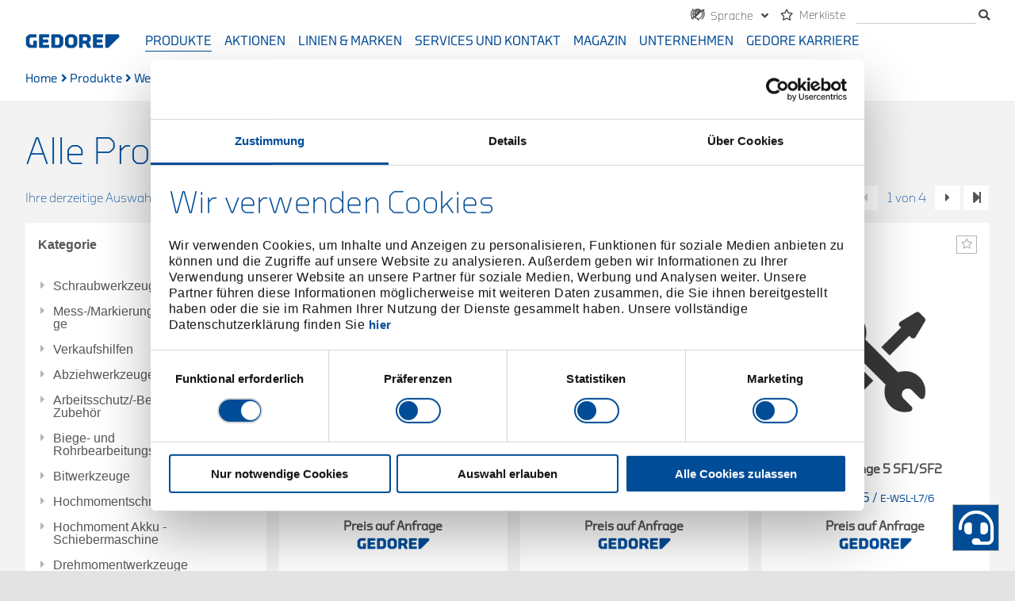

--- FILE ---
content_type: text/html; charset=utf-8
request_url: https://www.gedore.com/de-at/produkte/werkstattorganisation/ersatzteile-fuer-werkzeugwagen-werkbaenke
body_size: 20642
content:

<!DOCTYPE html>
<html class="no-js sc-normal " lang="de">
<head>
    <meta http-equiv="X-UA-Compatible" content="IE=edge">
    <meta name="viewport" content="width=device-width, initial-scale=1">
    <link rel="shortcut icon" href="/favicon.ico?v=1" type="image/x-icon">
    <link rel="icon" href="/favicon.ico?v=1" type="image/x-icon">
        <link rel="canonical" href="https://www.gedore.com/de-at/produkte/werkstattorganisation/ersatzteile-fuer-werkzeugwagen-werkbaenke" />


    <link rel="preload" href="/GedoreCorp/Fonts/gedoretype-medium-webfont.woff2" as="font" type="font/woff2" crossorigin>
    <link rel="preload" href="/GedoreCorp/Fonts/gedore-custom-icons.ttf?fouke9" as="font" type="font/ttf" crossorigin>
    <link rel="preload" href="/GedoreCorp/Fonts/gedoretype-book-webfont.woff2" as="font" type="font/woff2" crossorigin>
    <link rel="preload" href="/GedoreCorp/Fonts/gedoretype-light-webfont.woff2" as="font" type="font/woff2" crossorigin>
    <link rel="preload" href="/assets/webfonts/fa-solid-900.woff2" as="font" type="font/woff2" crossorigin>
    <link rel="preload" href="/assets/webfonts/fa-regular-400.woff2" as="font" type="font/woff2" crossorigin>
    <link rel="preload" href="/assets/webfonts/fa-brands-400.woff2" as="font" type="font/woff2" crossorigin>

    


    <script id="Cookiebot" src="https://consent.cookiebot.com/uc.js" data-cbid="a6be9693-ded0-48fe-bd39-39945bcf8a7a" data-culture="de" type="text/javascript"></script>

    <title>Ersatzteile f&#252;r Werkzeugwagen/Werkb&#228;nke</title>
<meta name="title" content="Ersatzteile f&#252;r Werkzeugwagen/Werkb&#228;nke"/>



    <meta name="robots" content="index,follow"/>

    
<meta name="facebook-domain-verification" content="iigezfrlssu0redrtgyhj7ypz68u7g" />
    <link rel="stylesheet" href="/assets/css/gedore_main.css?v=z8i67a">


    
</head>
<body class="gedore-corporate">
    

    <!-- Google Tag Manager -->

    <script type="text/plain" data-cookieconsent="marketing">
        (function (w, d, s, l, i) {
            w[l] = w[l] || []; w[l].push(
                {
                    'gtm.start': new Date().getTime(),
                    event: 'gtm.js'
                }
            );

            var f = d.getElementsByTagName(s)[0],
                j = d.createElement(s),
                dl = l != 'dataLayer' ? '&l=' + l : '';

            j.async = true;

            j.src = 'https://www.googletagmanager.com/gtm.js?id=' + i + dl; f.parentNode.insertBefore(j, f);
        })(window, document, 'script', 'dataLayer', 'GTM-P97R82F');
    </script>
    <!-- End Google Tag Manager -->
    <!-- Google Tag Manager (noscript) -->
    <!-- End Google Tag Manager (noscript) -->


    <!-- Added static sitecore forms js references to use jquery -->
    <!--<script src="/sitecore%20modules/Web/ExperienceForms/scripts/jquery-3.4.1.min.js"></script>
    <script src="/sitecore%20modules/Web/ExperienceForms/scripts/jquery.validate.min.js"></script>
    <script src="/sitecore%20modules/Web/ExperienceForms/scripts/jquery.validate.unobtrusive.min.js"></script>
    <script src="/sitecore%20modules/Web/ExperienceForms/scripts/jquery.unobtrusive-ajax.min.js"></script>
    <script src="/sitecore%20modules/Web/ExperienceForms/scripts/form.validate.js"></script>
    <script src="/sitecore%20modules/Web/ExperienceForms/scripts/form.tracking.js"></script>
    <script src="/sitecore%20modules/Web/ExperienceForms/scripts/form.conditions.js"></script>-->

    

<div class="content-wrapper">
    <header class="header-wrapper">
    <div id="header" class="header">
        <div class="sticky-content">
            <div class="navigation-container clearfix">
                

<div class="meta-navigation-wrapper clearfix">
    <div class="meta-navigation">
        <ul class="menu simple clearfix">
                <li>
                    <div class="option">
                        

<ul class="country-switcher dropdown menu" data-closing-time="0" data-alignment="right">
    <li class="is-dropdown-submenu-parent">
        <a href="javascript:;" data-toggle="country-switcher-dropdown">
            <span>
                <i class="gci-languagechoice"></i>
                <span class="hide-for-small-only">
                    Sprache
                </span>
            </span>
        </a>
        <div class="dropdown-pane" id="country-switcher-dropdown" data-start-language="de-AT" data-target-language="de-AT"
             data-dropdown data-auto-focus="true" data-hover="true" data-hover-pane="true" data-position="bottom" data-alignment="right">
            <form>
                <div class="grid-container">
                    <div class="grid-x grid-margin-x">
                        <div class="cell small-12">
                            <label class="country-switcher-label">
                                <i class="gci-gedore_landicon"></i>
                                <select class="country-switcher-country">
                                        <option value="DE" >
                                            Deutschland
                                        </option>
                                        <option value="FR" >
                                            France
                                        </option>
                                        <option value="AT" selected>
                                            &#214;sterreich
                                        </option>
                                </select>
                            </label>
                        </div>
                            <div class="cell small-12 country-switcher-margin-top hide">
                                <label class="country-switcher-label">
                                    <i class="gci-gedore_lsprachicon"></i>
                                    <select class="country-switcher-language" data-country="DE">
                                            <option value="https://www.gedore.com/de-de/produkte/werkstattorganisation/ersatzteile-fuer-werkzeugwagen-werkbaenke" data-language="de-DE"
                                                    selected>
                                                Deutsch
                                            </option>
                                            <option value="https://www.gedore.com/en-de/products/workshop-organisation/spare-parts-for-workshop-trolleys-and-workbenches" data-language="en-DE"
                                                    >
                                                English
                                            </option>
                                    </select>
                                </label>
                            </div>
                            <div class="cell small-12 country-switcher-margin-top hide">
                                <label class="country-switcher-label">
                                    <i class="gci-gedore_lsprachicon"></i>
                                    <select class="country-switcher-language" data-country="FR">
                                            <option value="https://www.gedore.com/fr-fr/" data-language="fr-FR"
                                                    selected>
                                                Fran&#231;ais
                                            </option>
                                    </select>
                                </label>
                            </div>
                            <div class="cell small-12 country-switcher-margin-top ">
                                <label class="country-switcher-label">
                                    <i class="gci-gedore_lsprachicon"></i>
                                    <select class="country-switcher-language" data-country="AT">
                                            <option value="https://www.gedore.com/de-at/produkte/werkstattorganisation/ersatzteile-fuer-werkzeugwagen-werkbaenke" data-language="de-AT"
                                                    selected>
                                                Deutsch
                                            </option>
                                            <option value="https://www.gedore.com/en-at/products/workshop-organisation/spare-parts-for-workshop-trolleys-and-workbenches" data-language="en-AT"
                                                    >
                                                English
                                            </option>
                                    </select>
                                </label>
                            </div>
                        <div class="cell small-12 country-switcher-margin-top">
                            <button class="button white-hover country-switcher-button">
                                Wechseln
                            </button>
                        </div>
                    </div>
                </div>
            </form>
        </div>
    </li>
</ul>

                    </div>
                </li>
                <li>
            <div class="option">
                    <a href="https://www.gedore.com/de-at/merkliste" class="">
        <i class="far fa-star wishlist-link"></i>
            <span>Merkliste</span>
    </a>

            </div>

    </li>

                <li>
                    <div class="option search-box">
                        <div class="box">
                            <input aria-label="search" type="search" data-search-url="https://www.gedore.com/de-at/suche" data-search-category="" />
                            <span class="tooltiptext tooltip-bottom">search_error_too_long</span>
                        </div>
                        <span>
                            <i class="fas fa-search"></i>
                        </span>

                        <div class="autosuggest-wrapper">
                            <div class="autosuggest-container"></div>
                        </div>
                    </div>
                </li>
            <li class="show-for-small-only">
                <div class="option">
                    <a href="javascript:;" class="menu-icon-button" data-toggle="mobile-menu">
                        <i class="hamburger-icon"></i>
                    </a>
                </div>
            </li>
        </ul>
    </div>
</div>
                <div class="main-navigation-logo">
                    <a class="logo" href="/de-at">
                        <img src="/-/media/gedore/global/logo.svg" loading="lazy"/>
                    </a>
                </div>

                <!-- Desktop Main Navigation first level link list -->
                <div class="main-navigation hide-for-small-only">
    <ul class="menu simple">
            <li class="active">
                    <a href="https://www.gedore.com/de-at/produkte" type="button" data-toggle=products>Produkte</a>

            </li>
            <li class="">
                    <a href="https://www.gedore.com/de-at/aktionen-und-promotions" type="button" data-toggle=salesandpromotions>Aktionen</a>

            </li>
            <li class="">
                    <a href="https://www.gedore.com/de-at/produktlinien-und-marken" type="button" >Linien &amp; Marken</a>

            </li>
            <li class="">
                    <a href="https://www.gedore.com/de-at/service" type="button" data-toggle=service>Services und Kontakt</a>

            </li>
            <li class="">
                    <a href="https://www.gedore.com/de-at/magazin" type="button" data-toggle=magazine>Magazin</a>

            </li>
            <li class="">
                    <a href="https://www.gedore.com/de-at/unternehmen" type="button" data-toggle=company>Unternehmen</a>

            </li>
            <li class="">
                    <a href="https://www.gedore.com/de-at/gedore-career" type="button" >GEDORE Karriere</a>

            </li>
    </ul>
</div>


            </div>
            <!-- Desktop / Mobile main navigation menu / link list -->
            
<div class="main-navigation-menu-wrapper">
    <!-- Desktop navigation menu -->
        <section id="products" class="dropdown-pane main-navigation-menu product-menu gedore-coporate" data-position="bottom" data-dropdown data-hover="true" data-hover-pane="true">
            <div class="grid-container full">
                <div class="grid-product">
                        <div class="cell">
                            <div class="content">
                                <a class="category-link " href="https://www.gedore.com/de-at/produkte/schraubwerkzeuge">
                                    <span>Schraubwerkzeuge</span>
                                </a>

                            </div>
                        </div>
                        <div class="cell">
                            <div class="content">
                                <a class="category-link " href="https://www.gedore.com/de-at/produkte/mess--markierungs--pruefwerkzeuge">
                                    <span>Mess-/Markierungs-/Pr&#252;fwerkzeuge</span>
                                </a>

                            </div>
                        </div>
                        <div class="cell">
                            <div class="content">
                                <a class="category-link " href="https://www.gedore.com/de-at/produkte/verkaufshilfen">
                                    <span>Verkaufshilfen</span>
                                </a>

                            </div>
                        </div>
                        <div class="cell">
                            <div class="content">
                                <a class="category-link " href="https://www.gedore.com/de-at/produkte/abziehwerkzeuge">
                                    <span>Abziehwerkzeuge</span>
                                </a>

                            </div>
                        </div>
                        <div class="cell">
                            <div class="content">
                                <a class="category-link " href="https://www.gedore.com/de-at/produkte/arbeitsschutz--bekleidung-und-zubehoer">
                                    <span>Arbeitsschutz/-Bekleidung und Zubeh&#246;r</span>
                                </a>

                            </div>
                        </div>
                        <div class="cell">
                            <div class="content">
                                <a class="category-link " href="https://www.gedore.com/de-at/produkte/biege--und-rohrbearbeitungswerkzeuge">
                                    <span>Biege- und Rohrbearbeitungswerkzeuge</span>
                                </a>

                            </div>
                        </div>
                        <div class="cell">
                            <div class="content">
                                <a class="category-link " href="https://www.gedore.com/de-at/produkte/bitwerkzeuge">
                                    <span>Bitwerkzeuge</span>
                                </a>

                            </div>
                        </div>
                        <div class="cell">
                            <div class="content">
                                <a class="category-link " href="https://www.gedore.com/de-at/produkte/hochmomentschraubgeraete">
                                    <span>Hochmomentschraubger&#228;te</span>
                                </a>

                            </div>
                        </div>
                        <div class="cell">
                            <div class="content">
                                <a class="category-link " href="https://www.gedore.com/de-at/produkte/hochmoment-akku---schiebermaschine">
                                    <span>Hochmoment Akku - Schiebermaschine</span>
                                </a>

                            </div>
                        </div>
                        <div class="cell">
                            <div class="content">
                                <a class="category-link " href="https://www.gedore.com/de-at/produkte/drehmomentwerkzeuge">
                                    <span>Drehmomentwerkzeuge</span>
                                </a>

                            </div>
                        </div>
                        <div class="cell">
                            <div class="content">
                                <a class="category-link " href="https://www.gedore.com/de-at/produkte/forst--und-zimmermannswerkzeuge">
                                    <span>Forst- und Zimmermannswerkzeuge</span>
                                </a>

                            </div>
                        </div>
                        <div class="cell">
                            <div class="content">
                                <a class="category-link " href="https://www.gedore.com/de-at/produkte/steckschluesselwerkzeuge">
                                    <span>Steckschl&#252;sselwerkzeuge</span>
                                </a>

                            </div>
                        </div>
                        <div class="cell">
                            <div class="content">
                                <a class="category-link " href="https://www.gedore.com/de-at/produkte/kfz-spezialwerkzeuge">
                                    <span>KFZ-Spezialwerkzeuge</span>
                                </a>

                            </div>
                        </div>
                        <div class="cell">
                            <div class="content">
                                <a class="category-link " href="https://www.gedore.com/de-at/produkte/leuchtmittel">
                                    <span>Leuchtmittel</span>
                                </a>

                            </div>
                        </div>
                        <div class="cell">
                            <div class="content">
                                <a class="category-link " href="https://www.gedore.com/de-at/produkte/schlag--press--hebel--einbauwerkzeuge">
                                    <span>Schlag-/Press-/Hebel-/Einbauwerkzeuge</span>
                                </a>

                            </div>
                        </div>
                        <div class="cell">
                            <div class="content">
                                <a class="category-link " href="https://www.gedore.com/de-at/produkte/schleif--trennwerkzeuge">
                                    <span>Schleif-/Trennwerkzeuge</span>
                                </a>

                            </div>
                        </div>
                        <div class="cell">
                            <div class="content">
                                <a class="category-link " href="https://www.gedore.com/de-at/produkte/sonstige-werkzeuge">
                                    <span>sonstige Werkzeuge</span>
                                </a>

                            </div>
                        </div>
                        <div class="cell">
                            <div class="content">
                                <a class="category-link " href="https://www.gedore.com/de-at/produkte/spannwerkzeuge">
                                    <span>Spannwerkzeuge</span>
                                </a>

                            </div>
                        </div>
                        <div class="cell">
                            <div class="content">
                                <a class="category-link " href="https://www.gedore.com/de-at/produkte/werkstattorganisation">
                                    <span>Werkstattorganisation</span>
                                </a>

                            </div>
                        </div>
                        <div class="cell">
                            <div class="content">
                                <a class="category-link " href="https://www.gedore.com/de-at/produkte/werkzeugsets--sortimente">
                                    <span>Werkzeugsets/-sortimente</span>
                                </a>

                            </div>
                        </div>
                        <div class="cell">
                            <div class="content">
                                <a class="category-link " href="https://www.gedore.com/de-at/produkte/zangen">
                                    <span>Zangen</span>
                                </a>

                            </div>
                        </div>
                        <div class="cell">
                            <div class="content">
                                <a class="category-link " href="https://www.gedore.com/de-at/produkte/zerspanung">
                                    <span>Zerspanung</span>
                                </a>

                            </div>
                        </div>
                </div>
            </div>
        </section>
        <section id="salesandpromotions" class="dropdown-pane main-navigation-menu  gedore-coporate" data-position="bottom" data-dropdown data-hover="true" data-hover-pane="true">
            <div class="grid-container full">
                <div class="grid-x medium-up-2 large-up-4">
                        <div class="cell">
                            <div class="content">
                                <a class="category-link " href="https://www.gedore.com/de-at/aktionen-und-promotions/werkzeug-fuer-kfz-und-nfz">
                                    <span>Werkzeug f&#252;r Kfz und Nfz</span>
                                </a>

                            </div>
                        </div>
                </div>
            </div>
        </section>
        <section id="service" class="dropdown-pane main-navigation-menu  gedore-coporate" data-position="bottom" data-dropdown data-hover="true" data-hover-pane="true">
            <div class="grid-container full">
                <div class="grid-x medium-up-2 large-up-4">
                        <div class="cell">
                            <div class="content">
                                <a class="category-link " href="https://www.gedore.com/de-at/service/gedore-services">
                                    <span>GEDORE Services</span>
                                </a>

                                    <ul class="vertical menu link-list">
                                            <li class="link gedore-blue ">
                                                <a href="https://www.gedore.com/de-at/service/gedore-services/kontakt-gedore">GEDORE Kontakt</a> 
                                            </li>
                                            <li class="link gedore-blue ">
                                                <a href="https://www.gedore.com/de-at/service/gedore-services/drehmoment-service">Drehmoment-Services</a> 
                                            </li>
                                            <li class="link gedore-blue ">
                                                <a href="https://www.gedore.com/de-at/service/gedore-services/produktschulungen">Produktschulungen</a> 
                                            </li>
                                            <li class="link gedore-blue ">
                                                <a href="https://www.gedore.com/de-at/service/gedore-services/anwendungsberatung-und-produktdemos">Anwendungsberatung und Produktdemos</a> 
                                            </li>
                                            <li class="link gedore-blue ">
                                                <a href="https://www.gedore.com/de-at/service/gedore-services/bestelloptionen-und-datenaustausch">Bestelloptionen und Datenaustausch</a> 
                                            </li>
                                            <li class="link gedore-blue ">
                                                <a href="https://www.gedore.com/de-at/service/gedore-services/schaumstoffkonfiguration">Schaumstoffkonfiguration</a> 
                                            </li>
                                            <li class="link gedore-blue ">
                                                <a href="https://www.gedore.com/de-at/service/gedore-services/gedore-retourenformular">GEDORE Retourenformular </a> 
                                            </li>
                                            <li class="link gedore-blue ">
                                                <a href="https://www.gedore.com/de-at/service/gedore-services/lieferanteninformation">Lieferanten-Portal</a> 
                                            </li>
                                    </ul>
                            </div>
                        </div>
                        <div class="cell">
                            <div class="content">
                                <a class="category-link " href="https://www.gedore.com/de-at/service/hochmoment-services">
                                    <span>Hochmoment Services</span>
                                </a>

                                    <ul class="vertical menu link-list">
                                            <li class="link gedore-blue ">
                                                <a href="https://www.gedore.com/de-at/service/hochmoment-services/kontakt-gedore-torque-solutions">GEDORE Torque Solutions Kontakt</a> 
                                            </li>
                                            <li class="link gedore-blue ">
                                                <a href="https://www.gedore.com/de-at/service/hochmoment-services/schulungen-fuer-hochmoment-schraubwerkzeuge">Schulungen f&#252;r Hochmoment-Schraubwerkzeuge</a> 
                                            </li>
                                            <li class="link gedore-blue ">
                                                <a href="https://www.gedore.com/de-at/service/hochmoment-services/hochmoment-service">Services f&#252;r Hochmoment-Werkzeuge</a> 
                                            </li>
                                            <li class="link gedore-blue ">
                                                <a href="https://www.gedore.com/de-at/service/hochmoment-services/vertrieb-hochmomentwerkzeuge">GEDORE Torque Solutions technischer Vertrieb</a> 
                                            </li>
                                            <li class="link gedore-blue ">
                                                <a href="https://www.gedore.com/de-at/service/hochmoment-services/retourenformular-hochmomentwerkzeuge">Retourenformular</a> 
                                            </li>
                                            <li class="link gedore-blue ">
                                                <a href="https://www.gedore.com/de-at/service/hochmoment-services/ruecknahme-elektrogeraete">R&#252;cknahme elektronische Hochmoment-Werkzeuge</a> 
                                            </li>
                                    </ul>
                            </div>
                        </div>
                        <div class="cell">
                            <div class="content">
                                <a class="category-link " href="https://www.gedore.com/de-at/service/downloads">
                                    <span>Downloadservice</span>
                                </a>

                            </div>
                        </div>
                        <div class="cell">
                            <div class="content">
                                <a class="category-link " href="https://www.gedore.com/de-at/service/haendlersuche">
                                    <span>H&#228;ndlersuche</span>
                                </a>

                            </div>
                        </div>
                </div>
            </div>
        </section>
        <section id="magazine" class="dropdown-pane main-navigation-menu  gedore-coporate" data-position="bottom" data-dropdown data-hover="true" data-hover-pane="true">
            <div class="grid-container full">
                <div class="grid-x medium-up-2 large-up-4">
                        <div class="cell">
                            <div class="content">
                                <a class="category-link " href="https://www.gedore.com/de-at/magazin/branchen">
                                    <span>Branchen</span>
                                </a>

                                    <ul class="vertical menu link-list">
                                            <li class="link gedore-blue ">
                                                <a href="https://www.gedore.com/de-at/magazin/branchen/werkzeug-fuer-landmaschinen">Werkzeug f&#252;r Landmaschinen</a> 
                                            </li>
                                            <li class="link gedore-corporate ">
                                                <a href="https://www.gedore.com/de-at/magazin/branchen/baumaschinen-selection">Baumaschinen</a> 
                                            </li>
                                            <li class="link gedore-red ">
                                                <a href="https://www.gedore.com/de-at/magazin/branchen/handwerker-selection">Werkzeug f&#252;r alle Gewerke</a> 
                                            </li>
                                            <li class="link gedore-corporate ">
                                                <a href="https://www.gedore.com/de-at/magazin/branchen/green-energy">Nachhaltige Energiegewinnung </a> 
                                            </li>
                                            <li class="link gedore-corporate ">
                                                <a href="https://www.gedore.com/de-at/magazin/branchen/metal-works-selection">Metallverarbeitung</a> 
                                            </li>
                                            <li class="link gedore-corporate ">
                                                <a href="https://www.gedore.com/de-at/magazin/branchen/schiffsbau-selection">Schiffsbau und Instandhaltung</a> 
                                            </li>
                                    </ul>
                            </div>
                        </div>
                        <div class="cell">
                            <div class="content">
                                <a class="category-link " href="https://www.gedore.com/de-at/magazin/gedore-in-the-field">
                                    <span>GEDORE im Einsatz</span>
                                </a>

                                    <ul class="vertical menu link-list">
                                            <li class="link gedore-red ">
                                                <a href="https://www.gedore.com/de-at/magazin/gedore-in-the-field/gedore-red-markenbotschafter-hassan-aka-habu">Markenbotschafter Habu</a> 
                                            </li>
                                            <li class="link gedore-red ">
                                                <a href="https://www.gedore.com/de-at/magazin/gedore-in-the-field/tuning-werkstatt-drive-and-style">Tuning-Werkstatt Drive and Style</a> 
                                            </li>
                                            <li class="link gedore-blue ">
                                                <a href="https://www.gedore.com/de-at/magazin/gedore-in-the-field/anleitung-fuer-den-radwechsel">Anleitung f&#252;r den Radwechsel</a> 
                                            </li>
                                            <li class="link gedore-red ">
                                                <a href="https://www.gedore.com/de-at/magazin/gedore-in-the-field/daily-challenge-eventschmiede-dr-thompons">Daily Challenge Eventlocation</a> 
                                            </li>
                                    </ul>
                            </div>
                        </div>
                        <div class="cell">
                            <div class="content">
                                <a class="category-link " href="https://www.gedore.com/de-at/magazin/handwerkzeuge">
                                    <span>Handwerkzeuge</span>
                                </a>

                                    <ul class="vertical menu link-list">
                                            <li class="link gedore-blue ">
                                                <a href="https://www.gedore.com/de-at/magazin/handwerkzeuge/gedore-competence-in-pliers">GEDORE Zangenkompetenz</a> 
                                            </li>
                                            <li class="link gedore-blue ">
                                                <a href="https://www.gedore.com/de-at/magazin/handwerkzeuge/gedore-pliers-wrench">GEDORE Zangenschl&#252;ssel</a> 
                                            </li>
                                            <li class="link gedore-blue ">
                                                <a href="https://www.gedore.com/de-at/magazin/handwerkzeuge/gedore-sortimente-und-bestueckte-werkzeugwagen">GEDORE Sortimente und best&#252;ckte Werkzeugwagen</a> 
                                            </li>
                                            <li class="link gedore-blue ">
                                                <a href="https://www.gedore.com/de-at/magazin/handwerkzeuge/werkzeugwagen">GEDORE Werkzeugwagen</a> 
                                            </li>
                                            <li class="link gedore-blue ">
                                                <a href="https://www.gedore.com/de-at/magazin/handwerkzeuge/gedore-drehmomentschluessel-torcofix">GEDORE Drehmomentschl&#252;ssel TORCOFIX</a> 
                                            </li>
                                            <li class="link gedore-blue ">
                                                <a href="https://www.gedore.com/de-at/magazin/handwerkzeuge/gedore-tool-bags-and-accessories">GEDORE Werkzeugtaschen und Zubeh&#246;r</a> 
                                            </li>
                                    </ul>
                            </div>
                        </div>
                        <div class="cell">
                            <div class="content">
                                <a class="category-link " href="https://www.gedore.com/de-at/magazin/hochmoment-werkzeuge">
                                    <span>Hochmoment-Werkzeuge</span>
                                </a>

                                    <ul class="vertical menu link-list">
                                            <li class="link gedore-blue ">
                                                <a href="https://www.gedore.com/de-at/magazin/hochmoment-werkzeuge/hochmoment-akkuschrauber">Hochmoment Akkuschrauber</a> 
                                            </li>
                                            <li class="link gedore-blue ">
                                                <a href="https://www.gedore.com/de-at/magazin/hochmoment-werkzeuge/schiebermaschinen">Schiebermaschinen</a> 
                                            </li>
                                            <li class="link gedore-blue ">
                                                <a href="https://www.gedore.com/de-at/magazin/hochmoment-werkzeuge/hochmoment-elektroschrauber">Hochmoment Elektroschrauber</a> 
                                            </li>
                                            <li class="link gedore-blue ">
                                                <a href="https://www.gedore.com/de-at/magazin/hochmoment-werkzeuge/hochmoment-hydraulikschrauber">Hydraulik- und Kassettenschrauber</a> 
                                            </li>
                                            <li class="link gedore-blue ">
                                                <a href="https://www.gedore.com/de-at/magazin/hochmoment-werkzeuge/hydraulikaggregate">Hydraulikaggregate</a> 
                                            </li>
                                            <li class="link gedore-blue ">
                                                <a href="https://www.gedore.com/de-at/magazin/hochmoment-werkzeuge/hochmoment-pneumatikschrauber">Hochmoment Pneumatikschrauber</a> 
                                            </li>
                                            <li class="link gedore-blue ">
                                                <a href="https://www.gedore.com/de-at/magazin/hochmoment-werkzeuge/konterschluessel">Konterschl&#252;ssel</a> 
                                            </li>
                                            <li class="link gedore-blue ">
                                                <a href="https://www.gedore.com/de-at/magazin/hochmoment-werkzeuge/kraftvervielfaeltiger">Kraftvervielf&#228;ltiger</a> 
                                            </li>
                                            <li class="link gedore-blue ">
                                                <a href="https://www.gedore.com/de-at/magazin/hochmoment-werkzeuge/pruefstandstechnik">Pr&#252;fstandstechnik</a> 
                                            </li>
                                            <li class="link gedore-blue ">
                                                <a href="https://www.gedore.com/de-at/magazin/hochmoment-werkzeuge/heavy-duty-schrauber">Heavy Duty Schrauber</a> 
                                            </li>
                                            <li class="link gedore-blue ">
                                                <a href="https://www.gedore.com/de-at/magazin/hochmoment-werkzeuge/seitenschrauber">Seitenschrauber</a> 
                                            </li>
                                    </ul>
                            </div>
                        </div>
                </div>
            </div>
        </section>
        <section id="company" class="dropdown-pane main-navigation-menu  gedore-coporate" data-position="bottom" data-dropdown data-hover="true" data-hover-pane="true">
            <div class="grid-container full">
                <div class="grid-x medium-up-2 large-up-4">
                        <div class="cell">
                            <div class="content">
                                <a class="category-link " href="https://www.gedore.com/de-at/unternehmen/gedore">
                                    <span>Gedore</span>
                                </a>

                                    <ul class="vertical menu link-list">
                                            <li class="link gedore-blue ">
                                                <a href="https://www.gedore.com/de-at/unternehmen/gedore/gedore-geschichte">GEDORE Geschichte</a> 
                                            </li>
                                            <li class="link gedore-blue ">
                                                <a href="https://www.gedore.com/de-at/unternehmen/gedore/gedore-werkzeugschmiede">GEDORE Werkzeugschmiede</a> 
                                            </li>
                                            <li class="link gedore-blue ">
                                                <a href="https://www.gedore.com/de-at/unternehmen/gedore/gedore-vision-and-values">GEDORE Selbstverst&#228;ndnis</a> 
                                            </li>
                                            <li class="link gedore-blue ">
                                                <a href="https://www.gedore.com/de-at/unternehmen/gedore/gedore-standorte">GEDORE Standorte</a> 
                                            </li>
                                            <li class="link gedore-blue ">
                                                <a href="https://www.gedore.com/de-at/unternehmen/gedore/gedore-zertifikate">GEDORE Zertifikate</a> 
                                            </li>
                                            <li class="link gedore-blue ">
                                                <a href="https://www.gedore.com/de-at/unternehmen/gedore/reach-order">Reach Verordnung</a> 
                                            </li>
                                    </ul>
                            </div>
                        </div>
                        <div class="cell">
                            <div class="content">
                                <a class="category-link " href="https://www.gedore.com/de-at/unternehmen/nachhaltigkeit-bei-gedore">
                                    <span>Nachhaltigkeit bei GEDORE</span>
                                </a>

                                    <ul class="vertical menu link-list">
                                            <li class="link gedore-blue ">
                                                <a href="https://www.gedore.com/de-at/unternehmen/nachhaltigkeit-bei-gedore/soziale-verantwortung">Soziale Verantwortung</a> 
                                            </li>
                                            <li class="link gedore-blue ">
                                                <a href="https://www.gedore.com/de-at/unternehmen/nachhaltigkeit-bei-gedore/oekologische-verantwortung">&#214;kologische Verantwortung</a> 
                                            </li>
                                            <li class="link gedore-blue ">
                                                <a href="https://www.gedore.com/de-at/unternehmen/nachhaltigkeit-bei-gedore/oekonomische-verantwortung">&#214;konomische Verantwortung</a> 
                                            </li>
                                            <li class="link gedore-blue ">
                                                <a href="https://www.gedore.com/de-at/unternehmen/nachhaltigkeit-bei-gedore/gedore-und-oekoprofit">GEDORE und &#214;KOPROFIT</a> 
                                            </li>
                                    </ul>
                            </div>
                        </div>
                        <div class="cell">
                            <div class="content">
                                <a class="category-link " href="https://www.gedore.com/de-at/unternehmen/compliance">
                                    <span>Compliance</span>
                                </a>

                            </div>
                        </div>
                        <div class="cell">
                            <div class="content">
                                <a class="category-link " href="https://www.gedore.com/de-at/unternehmen/presse">
                                    <span>Pressebereich</span>
                                </a>

                                    <ul class="vertical menu link-list">
                                            <li class="link gedore-blue ">
                                                <a href="https://www.gedore.com/de-at/unternehmen/presse/messen-und-termine">Messen und Termine</a> 
                                            </li>
                                            <li class="link gedore-blue ">
                                                <a href="https://www.gedore.com/de-at/unternehmen/presse/pressemitteilungen">Pressemeldungen</a> 
                                            </li>
                                    </ul>
                            </div>
                        </div>
                        <div class="cell">
                            <div class="content">
                                <a class="category-link " href="https://www.gedore.com/de-at/unternehmen/packaging-dispensation">
                                    <span>Verpackungsentpflichtung</span>
                                </a>

                            </div>
                        </div>
                </div>
            </div>
        </section>
</div>

        </div>
    </div>
</header>

    <div id="page-content" class="content">
        <nav class="breadcrumbs">
                <a class="link" href="https://www.gedore.com/de-at/">Home</a>
                <i class="fas fa-angle-right"></i>
                <a class="link" href="https://www.gedore.com/de-at/produkte">Produkte</a>
                <i class="fas fa-angle-right"></i>
                <a class="link" href="https://www.gedore.com/de-at/produkte/werkstattorganisation">Werkstattorganisation</a>
                <i class="fas fa-angle-right"></i>
            <span class="text active">Ersatzteile f&#252;r Werkzeugwagen/Werkb&#228;nke</span>
</nav>


    <section class="mobile-breadcrumb show-for-small-only">

        <div>
            <a href="https://www.gedore.com/de-at/produkte/werkstattorganisation" class="back-link">Werkstattorganisation</a>
        </div>
    </section>
<div class="content-elements">
        <section class="page-section bg-lightgrey clearfix noProductLineTheme" data-title="Page Section Product Overview">
        <div class="product-overview product-teaser-container">
    <h1 class="themed">Alle Produkte</h1>

    <div class="clearfix">
        <span class="results-description">Ihre derzeitige Auswahl umfasst <strong>96</strong> Produkte.</span>
        <div class="show-for-small-only">
    <div class="product-categories-slider flexbox-slider slider" data-speed="0" data-slider-options="productcategoriesslider">
            <div class="element">
                    <div class="link">
                        <a class="button" href="https://www.gedore.com/de-at/produkte/werkstattorganisation/ersatzteile-fuer-werkzeugwagen-werkbaenke/ablageeinlagen">
                            Ablageeinlagen
                        </a>
                    </div>
                    <div class="link">
                        <a class="button" href="https://www.gedore.com/de-at/produkte/werkstattorganisation/ersatzteile-fuer-werkzeugwagen-werkbaenke/lochblechrueckwaende">
                            Lochblechr&#252;ckw&#228;nde
                        </a>
                    </div>
                    <div class="link">
                        <a class="button" href="https://www.gedore.com/de-at/produkte/werkstattorganisation/ersatzteile-fuer-werkzeugwagen-werkbaenke/ablageplatten">
                            Ablageplatten
                        </a>
                    </div>
                    <div class="link">
                        <a class="button" href="https://www.gedore.com/de-at/produkte/werkstattorganisation/ersatzteile-fuer-werkzeugwagen-werkbaenke/fahrgriffe">
                            Fahrgriffe
                        </a>
                    </div>
            </div>
            <div class="element">
                    <div class="link">
                        <a class="button" href="https://www.gedore.com/de-at/produkte/werkstattorganisation/ersatzteile-fuer-werkzeugwagen-werkbaenke/schloesser">
                            Schl&#246;sser
                        </a>
                    </div>
                    <div class="link">
                        <a class="button" href="https://www.gedore.com/de-at/produkte/werkstattorganisation/ersatzteile-fuer-werkzeugwagen-werkbaenke/schubladen">
                            Schubladen
                        </a>
                    </div>
                    <div class="link">
                        <a class="button" href="https://www.gedore.com/de-at/produkte/werkstattorganisation/ersatzteile-fuer-werkzeugwagen-werkbaenke/fuehrungsschienen">
                            F&#252;hrungsschienen
                        </a>
                    </div>
                    <div class="link">
                        <a class="button" href="https://www.gedore.com/de-at/produkte/werkstattorganisation/ersatzteile-fuer-werkzeugwagen-werkbaenke/raeder-rollen">
                            R&#228;der/Rollen
                        </a>
                    </div>
            </div>
            <div class="element">
                    <div class="link">
                        <a class="button" href="https://www.gedore.com/de-at/produkte/werkstattorganisation/ersatzteile-fuer-werkzeugwagen-werkbaenke/tuerenelemente">
                            T&#252;renelemente
                        </a>
                    </div>
                    <div class="link">
                        <a class="button" href="https://www.gedore.com/de-at/produkte/werkstattorganisation/ersatzteile-fuer-werkzeugwagen-werkbaenke/aufsatz-arbeitsplatte">
                            Aufsatz Arbeitsplatte
                        </a>
                    </div>
                    <div class="link">
                        <a class="button" href="https://www.gedore.com/de-at/produkte/werkstattorganisation/ersatzteile-fuer-werkzeugwagen-werkbaenke/rammschutz">
                            Rammschutz
                        </a>
                    </div>
                    <div class="link">
                        <a class="button" href="https://www.gedore.com/de-at/produkte/werkstattorganisation/ersatzteile-fuer-werkzeugwagen-werkbaenke/schliess--sperrstangen">
                            Schlie&#223;-/Sperrstangen
                        </a>
                    </div>
            </div>
    </div>
</div>
        <div class="search-result-controls">
            <div class="options clearfix">
                <div class="option pagination-option hide-for-small-only">
                    <nav aria-label="Pagination">
    <ul class="pagination">


        <li class="disabled page-option">
                <i class="fas fa-step-backward"></i>
        </li>
        <li class="page-option disabled">
                <i class="fas fa-caret-left"></i>
        </li>

        <li class="result-text">
            <span>1 von 4</span>
        </li>

        <li class="page-option ">
                <a href="https://www.gedore.com/de-at/produkte/werkstattorganisation/ersatzteile-fuer-werkzeugwagen-werkbaenke?page=2"><i class="fas fa-caret-right"></i></a>
        </li>

        <li class=" page-option">
                <a href="https://www.gedore.com/de-at/produkte/werkstattorganisation/ersatzteile-fuer-werkzeugwagen-werkbaenke?page=4"><i class="fas fa-step-forward"></i></a>
        </li>

    </ul>
</nav>
                </div>
            </div>
        </div>
    </div>
    <div class="grid-x">

        <div class="cell large-3 medium-4">
            <div class="product-overview-filter-container gedore-accordion-container hide-for-small-only">
    <ul class="accordion" data-accordion data-multi-expand="true" data-allow-all-closed="true">
        <li class="accordion-item hide-for-small-only is-active" data-accordion-item>
            <!-- is-active -->
            <a href="#category" class="accordion-title">Kategorie</a>
            <div class="accordion-content inner-accordion" data-tab-content style="display:block">

                <ul class="accordion category-accordion" data-accordion data-allow-all-closed="true">
                            <li class="accordion-item first-level  " data-accordion-item>
                                    <a href="#" class="accordion-title">Schraubwerkzeuge</a>
                                    <div class="accordion-content" data-tab-content style="">
                                            <div class="">
                                                <a href="https://www.gedore.com/de-at/produkte/schraubwerkzeuge/antriebsteile-fuer-schraubenschluessel" class="">Antriebsteile f&#252;r Schraubenschl&#252;ssel</a>
                                            </div>
                                            <div class="">
                                                <a href="https://www.gedore.com/de-at/produkte/schraubwerkzeuge/bandschluessel-zubehoer" class="">Bandschl&#252;ssel/Zubeh&#246;r</a>
                                            </div>
                                            <div class="">
                                                <a href="https://www.gedore.com/de-at/produkte/schraubwerkzeuge/gurtrohrzangen-einzelteile" class="">Gurtrohrzangen/Einzelteile</a>
                                            </div>
                                            <div class="">
                                                <a href="https://www.gedore.com/de-at/produkte/schraubwerkzeuge/schraubendreher" class="">Schraubendreher</a>
                                            </div>
                                            <div class="">
                                                <a href="https://www.gedore.com/de-at/produkte/schraubwerkzeuge/schraubenschluessel" class="">Schraubenschl&#252;ssel</a>
                                            </div>
                                    </div>
                            </li>
                            <li class="accordion-item first-level  " data-accordion-item>
                                    <a href="#" class="accordion-title">Mess-/Markierungs-/Pr&#252;fwerkzeuge</a>
                                    <div class="accordion-content" data-tab-content style="">
                                            <div class="">
                                                <a href="https://www.gedore.com/de-at/produkte/mess--markierungs--pruefwerkzeuge/markierungswerkzeuge" class="">Markierungswerkzeuge</a>
                                            </div>
                                            <div class="">
                                                <a href="https://www.gedore.com/de-at/produkte/mess--markierungs--pruefwerkzeuge/messwerkzeuge" class="">Messwerkzeuge</a>
                                            </div>
                                            <div class="">
                                                <a href="https://www.gedore.com/de-at/produkte/mess--markierungs--pruefwerkzeuge/pruefwerkzeuge" class="">Pr&#252;fwerkzeuge</a>
                                            </div>
                                    </div>
                            </li>
                            <li class="accordion-item first-level  " data-accordion-item>
                                    <a href="#" class="accordion-title">Verkaufshilfen</a>
                                    <div class="accordion-content" data-tab-content style="">
                                            <div class="">
                                                <a href="https://www.gedore.com/de-at/produkte/verkaufshilfen/waren--unternehmenspraesentation" class="">Waren-/Unternehmenspr&#228;sentation</a>
                                            </div>
                                    </div>
                            </li>
                            <li class="accordion-item first-level  " data-accordion-item>
                                    <a href="#" class="accordion-title">Abziehwerkzeuge</a>
                                    <div class="accordion-content" data-tab-content style="">
                                            <div class="">
                                                <a href="https://www.gedore.com/de-at/produkte/abziehwerkzeuge/automotive" class="">Automotive</a>
                                            </div>
                                            <div class="">
                                                <a href="https://www.gedore.com/de-at/produkte/abziehwerkzeuge/abzieher--saetze" class="">Abzieher/-S&#228;tze</a>
                                            </div>
                                            <div class="">
                                                <a href="https://www.gedore.com/de-at/produkte/abziehwerkzeuge/abzieherkomponenten" class="">Abzieherkomponenten</a>
                                            </div>
                                            <div class="">
                                                <a href="https://www.gedore.com/de-at/produkte/abziehwerkzeuge/abziehvorrichtungen--verlaengerungen" class="">Abziehvorrichtungen/-Verl&#228;ngerungen</a>
                                            </div>
                                            <div class="">
                                                <a href="https://www.gedore.com/de-at/produkte/abziehwerkzeuge/druckspindeln--verlaengerungen" class="">Druckspindeln/-Verl&#228;ngerungen</a>
                                            </div>
                                            <div class="">
                                                <a href="https://www.gedore.com/de-at/produkte/abziehwerkzeuge/kugellagerabzieherwerkzeuge" class="">Kugellagerabzieherwerkzeuge</a>
                                            </div>
                                            <div class="">
                                                <a href="https://www.gedore.com/de-at/produkte/abziehwerkzeuge/schwerlastabzieher--komponenten" class="">Schwerlastabzieher-/komponenten</a>
                                            </div>
                                            <div class="">
                                                <a href="https://www.gedore.com/de-at/produkte/abziehwerkzeuge/lagereinbauwerkzeuge" class="">Lagereinbauwerkzeuge</a>
                                            </div>
                                            <div class="">
                                                <a href="https://www.gedore.com/de-at/produkte/abziehwerkzeuge/sicherheitsfolien" class="">Sicherheitsfolien</a>
                                            </div>
                                            <div class="">
                                                <a href="https://www.gedore.com/de-at/produkte/abziehwerkzeuge/abzieher-sortimente" class="">Abzieher-Sortimente</a>
                                            </div>
                                            <div class="">
                                                <a href="https://www.gedore.com/de-at/produkte/abziehwerkzeuge/hebelwerkzeuge" class="">Hebelwerkzeuge</a>
                                            </div>
                                            <div class="">
                                                <a href="https://www.gedore.com/de-at/produkte/abziehwerkzeuge/mutternsprenger--meissel" class="">Mutternsprenger/-Mei&#223;el</a>
                                            </div>
                                    </div>
                            </li>
                            <li class="accordion-item first-level  " data-accordion-item>
                                    <a href="#" class="accordion-title">Arbeitsschutz/-Bekleidung und Zubeh&#246;r</a>
                                    <div class="accordion-content" data-tab-content style="">
                                            <div class="">
                                                <a href="https://www.gedore.com/de-at/produkte/arbeitsschutz--bekleidung-und-zubehoer/handschutz" class="">Handschutz</a>
                                            </div>
                                            <div class="">
                                                <a href="https://www.gedore.com/de-at/produkte/arbeitsschutz--bekleidung-und-zubehoer/sonstiges" class="">Sonstiges</a>
                                            </div>
                                    </div>
                            </li>
                            <li class="accordion-item first-level  " data-accordion-item>
                                    <a href="#" class="accordion-title">Biege- und Rohrbearbeitungswerkzeuge</a>
                                    <div class="accordion-content" data-tab-content style="">
                                            <div class="">
                                                <a href="https://www.gedore.com/de-at/produkte/biege--und-rohrbearbeitungswerkzeuge/handrohrbieger-zubehoer" class="">Handrohrbieger/Zubeh&#246;r</a>
                                            </div>
                                            <div class="">
                                                <a href="https://www.gedore.com/de-at/produkte/biege--und-rohrbearbeitungswerkzeuge/rohrbearbeitungswerkzeuge" class="">Rohrbearbeitungswerkzeuge</a>
                                            </div>
                                            <div class="">
                                                <a href="https://www.gedore.com/de-at/produkte/biege--und-rohrbearbeitungswerkzeuge/rohrbiegegeraete-zubehoer" class="">Rohrbiegeger&#228;te/Zubeh&#246;r</a>
                                            </div>
                                            <div class="">
                                                <a href="https://www.gedore.com/de-at/produkte/biege--und-rohrbearbeitungswerkzeuge/rohrbiegezangen-zubehoer" class="">Rohrbiegezangen/Zubeh&#246;r</a>
                                            </div>
                                            <div class="">
                                                <a href="https://www.gedore.com/de-at/produkte/biege--und-rohrbearbeitungswerkzeuge/winkelbieger-zubehoer" class="">Winkelbieger/Zubeh&#246;r</a>
                                            </div>
                                    </div>
                            </li>
                            <li class="accordion-item first-level  " data-accordion-item>
                                    <a href="#" class="accordion-title">Bitwerkzeuge</a>
                                    <div class="accordion-content" data-tab-content style="">
                                            <div class="">
                                                <a href="https://www.gedore.com/de-at/produkte/bitwerkzeuge/antriebsteile-fuer-bits" class="">Antriebsteile f&#252;r Bits</a>
                                            </div>
                                            <div class="">
                                                <a href="https://www.gedore.com/de-at/produkte/bitwerkzeuge/bits--saetze" class="">Bits/-S&#228;tze</a>
                                            </div>
                                            <div class="">
                                                <a href="https://www.gedore.com/de-at/produkte/bitwerkzeuge/verbindungsteile-fuer-bits" class="">Verbindungsteile f&#252;r Bits</a>
                                            </div>
                                    </div>
                            </li>
                            <li class="accordion-item first-level  " data-accordion-item>
                                    <a href="#" class="accordion-title">Hochmomentschraubger&#228;te</a>
                                    <div class="accordion-content" data-tab-content style="">
                                            <div class="">
                                                <a href="https://www.gedore.com/de-at/produkte/hochmomentschraubgeraete/hochmomentschraubgeraete,-akkubetrieben" class="">Hochmomentschraubger&#228;te, akkubetrieben</a>
                                            </div>
                                            <div class="">
                                                <a href="https://www.gedore.com/de-at/produkte/hochmomentschraubgeraete/hochmomentschraubgeraete,-elektrisch" class="">Hochmomentschraubger&#228;te, elektrisch</a>
                                            </div>
                                            <div class="">
                                                <a href="https://www.gedore.com/de-at/produkte/hochmomentschraubgeraete/hochmomentschraubgeraete,-hydraulisch" class="">Hochmomentschraubger&#228;te, hydraulisch</a>
                                            </div>
                                            <div class="">
                                                <a href="https://www.gedore.com/de-at/produkte/hochmomentschraubgeraete/hochmomentschraubgeraete,-manuell" class="">Hochmomentschraubger&#228;te, manuell</a>
                                            </div>
                                            <div class="">
                                                <a href="https://www.gedore.com/de-at/produkte/hochmomentschraubgeraete/hochmomentschraubgeraete-zubehoer" class="">Hochmomentschraubger&#228;te-Zubeh&#246;r</a>
                                            </div>
                                            <div class="">
                                                <a href="https://www.gedore.com/de-at/produkte/hochmomentschraubgeraete/hochmoment-pruefstandstechnik" class="">Hochmoment-Pr&#252;fstandstechnik</a>
                                            </div>
                                    </div>
                            </li>
                            <li class="accordion-item first-level  " data-accordion-item>
                                    <a href="#" class="accordion-title">Hochmoment Akku - Schiebermaschine</a>
                                    <div class="accordion-content" data-tab-content style="">
                                            <div class="">
                                                <a href="https://www.gedore.com/de-at/produkte/hochmoment-akku---schiebermaschine/hochmomentschraubgeraete-zubehoer" class="">Hochmomentschraubger&#228;te-Zubeh&#246;r</a>
                                            </div>
                                            <div class="">
                                                <a href="https://www.gedore.com/de-at/produkte/hochmoment-akku---schiebermaschine/lde-elektro-schiebermaschine" class="">LDE Elektro-Schiebermaschine</a>
                                            </div>
                                            <div class="">
                                                <a href="https://www.gedore.com/de-at/produkte/hochmoment-akku---schiebermaschine/lda-akku-schiebermaschine" class="">LDA Akku-Schiebermaschine</a>
                                            </div>
                                            <div class="">
                                                <a href="https://www.gedore.com/de-at/produkte/hochmoment-akku---schiebermaschine/lda-solution-akku-schiebermaschine" class="">LDA-Solution-Akku-Schiebermaschine</a>
                                            </div>
                                    </div>
                            </li>
                            <li class="accordion-item first-level  " data-accordion-item>
                                    <a href="#" class="accordion-title">Drehmomentwerkzeuge</a>
                                    <div class="accordion-content" data-tab-content style="">
                                            <div class="">
                                                <a href="https://www.gedore.com/de-at/produkte/drehmomentwerkzeuge/verbindungsteile" class="">Verbindungsteile</a>
                                            </div>
                                            <div class="">
                                                <a href="https://www.gedore.com/de-at/produkte/drehmomentwerkzeuge/drehmomentschluesselsets" class="">Drehmomentschl&#252;sselsets</a>
                                            </div>
                                            <div class="">
                                                <a href="https://www.gedore.com/de-at/produkte/drehmomentwerkzeuge/antriebsteile-fuer-drehmomentschluessel" class="">Antriebsteile f&#252;r Drehmomentschl&#252;ssel</a>
                                            </div>
                                            <div class="">
                                                <a href="https://www.gedore.com/de-at/produkte/drehmomentwerkzeuge/drehmomentvervielfaeltiger-zubehoer" class="">Drehmomentvervielf&#228;ltiger/Zubeh&#246;r</a>
                                            </div>
                                            <div class="">
                                                <a href="https://www.gedore.com/de-at/produkte/drehmomentwerkzeuge/drehmomentschraubendreher" class="">Drehmomentschraubendreher</a>
                                            </div>
                                            <div class="">
                                                <a href="https://www.gedore.com/de-at/produkte/drehmomentwerkzeuge/drehmomentschluessel-zubehoer" class="">Drehmomentschl&#252;ssel/Zubeh&#246;r</a>
                                            </div>
                                            <div class="">
                                                <a href="https://www.gedore.com/de-at/produkte/drehmomentwerkzeuge/drehmomentadapter" class="">Drehmomentadapter</a>
                                            </div>
                                            <div class="">
                                                <a href="https://www.gedore.com/de-at/produkte/drehmomentwerkzeuge/drehmoment-mess--pruefgeraete" class="">Drehmoment-Mess-/Pr&#252;fger&#228;te</a>
                                            </div>
                                            <div class="">
                                                <a href="https://www.gedore.com/de-at/produkte/drehmomentwerkzeuge/drehmoment-mess--pruefgeraete-zubehoer" class="">Drehmoment-Mess--Pruefgeraete-Zubehoer</a>
                                            </div>
                                            <div class="">
                                                <a href="https://www.gedore.com/de-at/produkte/drehmomentwerkzeuge/einsteckwerkzeuge" class="">Einsteckwerkzeuge</a>
                                            </div>
                                            <div class="">
                                                <a href="https://www.gedore.com/de-at/produkte/drehmomentwerkzeuge/aufsteckwerkzeuge" class="">Aufsteckwerkzeuge</a>
                                            </div>
                                    </div>
                            </li>
                            <li class="accordion-item first-level  " data-accordion-item>
                                    <a href="#" class="accordion-title">Forst- und Zimmermannswerkzeuge</a>
                                    <div class="accordion-content" data-tab-content style="">
                                            <div class="">
                                                <a href="https://www.gedore.com/de-at/produkte/forst--und-zimmermannswerkzeuge/holzbearbeitungswerkzeuge" class="">Holzbearbeitungswerkzeuge</a>
                                            </div>
                                            <div class="">
                                                <a href="https://www.gedore.com/de-at/produkte/forst--und-zimmermannswerkzeuge/holzrueckwerkzeuge" class="">Holzr&#252;ckwerkzeuge</a>
                                            </div>
                                            <div class="">
                                                <a href="https://www.gedore.com/de-at/produkte/forst--und-zimmermannswerkzeuge/keile-und-treibhaemmer" class="">Keile und Treibh&#228;mmer</a>
                                            </div>
                                            <div class="">
                                                <a href="https://www.gedore.com/de-at/produkte/forst--und-zimmermannswerkzeuge/stiele-und-zubehoer-fuer-forst--und-zimmermannswerkzeuge" class="">Stiele und Zubeh&#246;r f&#252;r Forst- und Zimmermannswerkzeuge</a>
                                            </div>
                                            <div class="">
                                                <a href="https://www.gedore.com/de-at/produkte/forst--und-zimmermannswerkzeuge/kennzeichnungswerkzeuge" class="">Kennzeichnungswerkzeuge</a>
                                            </div>
                                    </div>
                            </li>
                            <li class="accordion-item first-level  " data-accordion-item>
                                    <a href="#" class="accordion-title">Steckschl&#252;sselwerkzeuge</a>
                                    <div class="accordion-content" data-tab-content style="">
                                            <div class="">
                                                <a href="https://www.gedore.com/de-at/produkte/steckschluesselwerkzeuge/zubehoer-fuer-steckschluesseleinsaetze" class="">Zubeh&#246;r f&#252;r Steckschl&#252;sseleins&#228;tze</a>
                                            </div>
                                            <div class="">
                                                <a href="https://www.gedore.com/de-at/produkte/steckschluesselwerkzeuge/spezialknarren" class="">Spezialknarren</a>
                                            </div>
                                            <div class="">
                                                <a href="https://www.gedore.com/de-at/produkte/steckschluesselwerkzeuge/antriebsteile-fuer-steckschluessel" class="">Antriebsteile f&#252;r Steckschl&#252;ssel</a>
                                            </div>
                                            <div class="">
                                                <a href="https://www.gedore.com/de-at/produkte/steckschluesselwerkzeuge/gelenk-steckschluesseleinsaetze" class="">Gelenk-Steckschl&#252;sseleins&#228;tze</a>
                                            </div>
                                            <div class="">
                                                <a href="https://www.gedore.com/de-at/produkte/steckschluesselwerkzeuge/knarren" class="">Knarren</a>
                                            </div>
                                            <div class="">
                                                <a href="https://www.gedore.com/de-at/produkte/steckschluesselwerkzeuge/schraubendrehereinsaetze" class="">Schraubendrehereins&#228;tze</a>
                                            </div>
                                            <div class="">
                                                <a href="https://www.gedore.com/de-at/produkte/steckschluesselwerkzeuge/steckschluesseleinsaetze" class="">Steckschl&#252;sseleins&#228;tze</a>
                                            </div>
                                            <div class="">
                                                <a href="https://www.gedore.com/de-at/produkte/steckschluesselwerkzeuge/steckschluesseleinsaetze-saetze" class="">Steckschl&#252;sseleins&#228;tze-S&#228;tze</a>
                                            </div>
                                            <div class="">
                                                <a href="https://www.gedore.com/de-at/produkte/steckschluesselwerkzeuge/verbindungsteile-fuer-steckschluessel" class="">Verbindungsteile f&#252;r Steckschl&#252;ssel</a>
                                            </div>
                                            <div class="">
                                                <a href="https://www.gedore.com/de-at/produkte/steckschluesselwerkzeuge/steckschluesselsatz-sets" class="">Steckschl&#252;sselsatz-Sets</a>
                                            </div>
                                    </div>
                            </li>
                            <li class="accordion-item first-level  " data-accordion-item>
                                    <a href="#" class="accordion-title">KFZ-Spezialwerkzeuge</a>
                                    <div class="accordion-content" data-tab-content style="">
                                            <div class="">
                                                <a href="https://www.gedore.com/de-at/produkte/kfz-spezialwerkzeuge/werkzeuge-fuer-motoren" class="">Werkzeuge f&#252;r Motoren</a>
                                            </div>
                                            <div class="">
                                                <a href="https://www.gedore.com/de-at/produkte/kfz-spezialwerkzeuge/werkzeuge-fuer-karosserie-und-innenausstattung" class="">Werkzeuge f&#252;r Karosserie und Innenausstattung</a>
                                            </div>
                                            <div class="">
                                                <a href="https://www.gedore.com/de-at/produkte/kfz-spezialwerkzeuge/werkzeuge-fuer-federn-und-stossdaempfer" class="">Werkzeuge f&#252;r Federn und Sto&#223;d&#228;mpfer</a>
                                            </div>
                                            <div class="">
                                                <a href="https://www.gedore.com/de-at/produkte/kfz-spezialwerkzeuge/antriebe" class="">Antriebe</a>
                                            </div>
                                            <div class="">
                                                <a href="https://www.gedore.com/de-at/produkte/kfz-spezialwerkzeuge/werkzeuge-fuer-achsreparatur" class="">Werkzeuge f&#252;r Achsreparatur</a>
                                            </div>
                                            <div class="">
                                                <a href="https://www.gedore.com/de-at/produkte/kfz-spezialwerkzeuge/werkzeuge-fuer-bremsen" class="">Werkzeuge f&#252;r Bremsen</a>
                                            </div>
                                            <div class="">
                                                <a href="https://www.gedore.com/de-at/produkte/kfz-spezialwerkzeuge/werkzeuge-fuer-kupplung---getriebe" class="">Werkzeuge f&#252;r Kupplung / Getriebe</a>
                                            </div>
                                    </div>
                            </li>
                            <li class="accordion-item first-level  " data-accordion-item>
                                    <a href="#" class="accordion-title">Leuchtmittel</a>
                                    <div class="accordion-content" data-tab-content style="">
                                            <div class="">
                                                <a href="https://www.gedore.com/de-at/produkte/leuchtmittel/leuchten" class="">Leuchten</a>
                                            </div>
                                    </div>
                            </li>
                            <li class="accordion-item first-level  " data-accordion-item>
                                    <a href="#" class="accordion-title">Schlag-/Press-/Hebel-/Einbauwerkzeuge</a>
                                    <div class="accordion-content" data-tab-content style="">
                                            <div class="">
                                                <a href="https://www.gedore.com/de-at/produkte/schlag--press--hebel--einbauwerkzeuge/montierhebel" class="">Montierhebel</a>
                                            </div>
                                            <div class="">
                                                <a href="https://www.gedore.com/de-at/produkte/schlag--press--hebel--einbauwerkzeuge/entriegelungswerkzeuge" class="">Entriegelungswerkzeuge</a>
                                            </div>
                                            <div class="">
                                                <a href="https://www.gedore.com/de-at/produkte/schlag--press--hebel--einbauwerkzeuge/einbauwerkzeuge" class="">Einbauwerkzeuge</a>
                                            </div>
                                            <div class="">
                                                <a href="https://www.gedore.com/de-at/produkte/schlag--press--hebel--einbauwerkzeuge/durchtreiber--saetze" class="">Durchtreiber/-S&#228;tze</a>
                                            </div>
                                            <div class="">
                                                <a href="https://www.gedore.com/de-at/produkte/schlag--press--hebel--einbauwerkzeuge/haemmer-zubehoer" class="">H&#228;mmer/Zubeh&#246;r</a>
                                            </div>
                                            <div class="">
                                                <a href="https://www.gedore.com/de-at/produkte/schlag--press--hebel--einbauwerkzeuge/hebelwerkzeuge" class="">Hebelwerkzeuge</a>
                                            </div>
                                            <div class="">
                                                <a href="https://www.gedore.com/de-at/produkte/schlag--press--hebel--einbauwerkzeuge/koerner-meissel" class="">K&#246;rner/Mei&#223;el</a>
                                            </div>
                                            <div class="">
                                                <a href="https://www.gedore.com/de-at/produkte/schlag--press--hebel--einbauwerkzeuge/locheisen--saetze" class="">Locheisen/-S&#228;tze</a>
                                            </div>
                                            <div class="">
                                                <a href="https://www.gedore.com/de-at/produkte/schlag--press--hebel--einbauwerkzeuge/nietwerkzeuge" class="">Nietwerkzeuge</a>
                                            </div>
                                            <div class="">
                                                <a href="https://www.gedore.com/de-at/produkte/schlag--press--hebel--einbauwerkzeuge/schmiedewerkzeuge" class="">Schmiedewerkzeuge</a>
                                            </div>
                                            <div class="">
                                                <a href="https://www.gedore.com/de-at/produkte/schlag--press--hebel--einbauwerkzeuge/splinttreiber--saetze" class="">Splinttreiber/-S&#228;tze</a>
                                            </div>
                                            <div class="">
                                                <a href="https://www.gedore.com/de-at/produkte/schlag--press--hebel--einbauwerkzeuge/stiele-und-zubehoer-fuer-schlagwerkzeuge" class="">Stiele und Zubeh&#246;r f&#252;r Schlagwerkzeuge</a>
                                            </div>
                                            <div class="">
                                                <a href="https://www.gedore.com/de-at/produkte/schlag--press--hebel--einbauwerkzeuge/setzwerkzeuge" class="">Setzwerkzeuge</a>
                                            </div>
                                            <div class="">
                                                <a href="https://www.gedore.com/de-at/produkte/schlag--press--hebel--einbauwerkzeuge/ausbeulwerkzeug-sortimente" class="">Ausbeulwerkzeug-Sortimente</a>
                                            </div>
                                    </div>
                            </li>
                            <li class="accordion-item first-level  " data-accordion-item>
                                    <a href="#" class="accordion-title">Schleif-/Trennwerkzeuge</a>
                                    <div class="accordion-content" data-tab-content style="">
                                            <div class="">
                                                <a href="https://www.gedore.com/de-at/produkte/schleif--trennwerkzeuge/schleifwerkzeuge" class="">Schleifwerkzeuge</a>
                                            </div>
                                            <div class="">
                                                <a href="https://www.gedore.com/de-at/produkte/schleif--trennwerkzeuge/schneidwerkzeuge" class="">Schneidwerkzeuge</a>
                                            </div>
                                    </div>
                            </li>
                            <li class="accordion-item first-level  " data-accordion-item>
                                    <a href="#" class="accordion-title">sonstige Werkzeuge</a>
                                    <div class="accordion-content" data-tab-content style="">
                                            <div class="">
                                                <a href="https://www.gedore.com/de-at/produkte/sonstige-werkzeuge/kraftschrauberwerkzeuge" class="">Kraftschrauberwerkzeuge</a>
                                            </div>
                                            <div class="">
                                                <a href="https://www.gedore.com/de-at/produkte/sonstige-werkzeuge/loetwerkzeuge" class="">L&#246;twerkzeuge</a>
                                            </div>
                                            <div class="">
                                                <a href="https://www.gedore.com/de-at/produkte/sonstige-werkzeuge/trockenbauwerkzeuge" class="">Trockenbauwerkzeuge</a>
                                            </div>
                                    </div>
                            </li>
                            <li class="accordion-item first-level  " data-accordion-item>
                                    <a href="#" class="accordion-title">Spannwerkzeuge</a>
                                    <div class="accordion-content" data-tab-content style="">
                                            <div class="">
                                                <a href="https://www.gedore.com/de-at/produkte/spannwerkzeuge/schlauchklemmen" class="">Schlauchklemmen</a>
                                            </div>
                                            <div class="">
                                                <a href="https://www.gedore.com/de-at/produkte/spannwerkzeuge/spanntechnik" class="">Spanntechnik</a>
                                            </div>
                                    </div>
                            </li>
                            <li class="accordion-item first-level is-active " data-accordion-item>
                                    <a href="#" class="accordion-title">Werkstattorganisation</a>
                                    <div class="accordion-content" data-tab-content style="display:block">
                                            <div class="">
                                                <a href="https://www.gedore.com/de-at/produkte/werkstattorganisation/schubfach--und-arbeitsorganisation" class="">Schubfach- und Arbeitsorganisation</a>
                                            </div>
                                            <div class="">
                                                <a href="https://www.gedore.com/de-at/produkte/werkstattorganisation/transporthilfen" class="">Transporthilfen</a>
                                            </div>
                                            <div class="">
                                                <a href="https://www.gedore.com/de-at/produkte/werkstattorganisation/werkzeugaufbewahrung" class="">Werkzeugaufbewahrung</a>
                                            </div>
                                            <div class="">
                                                <a href="https://www.gedore.com/de-at/produkte/werkstattorganisation/lochblechtafeln--zubehoer" class="">Lochblechtafeln/-Zubeh&#246;r</a>
                                            </div>
                                            <div class="">
                                                <a href="https://www.gedore.com/de-at/produkte/werkstattorganisation/werkzeugwagen-und-werkbaenke" class="">Werkzeugwagen und Werkb&#228;nke</a>
                                            </div>
                                            <div class="active-category">
                                                <a href="https://www.gedore.com/de-at/produkte/werkstattorganisation/ersatzteile-fuer-werkzeugwagen-werkbaenke" class="">Ersatzteile f&#252;r Werkzeugwagen/Werkb&#228;nke</a>
                                            </div>
                                            <div class="">
                                                <a href="https://www.gedore.com/de-at/produkte/werkstattorganisation/zubehoer" class="">Zubeh&#246;r</a>
                                            </div>
                                    </div>
                            </li>
                            <li class="accordion-item first-level  " data-accordion-item>
                                    <a href="#" class="accordion-title">Werkzeugsets/-sortimente</a>
                                    <div class="accordion-content" data-tab-content style="">
                                            <div class="">
                                                <a href="https://www.gedore.com/de-at/produkte/werkzeugsets--sortimente/werkzeug-sortimente" class="">Werkzeug-Sortimente</a>
                                            </div>
                                    </div>
                            </li>
                            <li class="accordion-item first-level  " data-accordion-item>
                                    <a href="#" class="accordion-title">Zangen</a>
                                    <div class="accordion-content" data-tab-content style="">
                                            <div class="">
                                                <a href="https://www.gedore.com/de-at/produkte/zangen/demontagezangen" class="">Demontagezangen</a>
                                            </div>
                                            <div class="">
                                                <a href="https://www.gedore.com/de-at/produkte/zangen/abisolierwerkzeuge" class="">Abisolierwerkzeuge</a>
                                            </div>
                                            <div class="">
                                                <a href="https://www.gedore.com/de-at/produkte/zangen/crimpwerkzeuge" class="">Crimpwerkzeuge</a>
                                            </div>
                                            <div class="">
                                                <a href="https://www.gedore.com/de-at/produkte/zangen/kettenrohrzangen-einzelteile" class="">Kettenrohrzangen/Einzelteile</a>
                                            </div>
                                            <div class="">
                                                <a href="https://www.gedore.com/de-at/produkte/zangen/greifzangen" class="">Greifzangen</a>
                                            </div>
                                            <div class="">
                                                <a href="https://www.gedore.com/de-at/produkte/zangen/kombinierte-greif--und-schneidzangen" class="">Kombinierte Greif- und Schneidzangen</a>
                                            </div>
                                            <div class="">
                                                <a href="https://www.gedore.com/de-at/produkte/zangen/schneidzangen" class="">Schneidzangen</a>
                                            </div>
                                            <div class="">
                                                <a href="https://www.gedore.com/de-at/produkte/zangen/zangensaetze" class="">Zangens&#228;tze</a>
                                            </div>
                                            <div class="">
                                                <a href="https://www.gedore.com/de-at/produkte/zangen/zubehoer-fuer-zangen" class="">Zubeh&#246;r f&#252;r Zangen</a>
                                            </div>
                                            <div class="">
                                                <a href="https://www.gedore.com/de-at/produkte/zangen/stanzzangen" class="">Stanzzangen</a>
                                            </div>
                                    </div>
                            </li>
                            <li class="accordion-item first-level  " data-accordion-item>
                                    <a href="#" class="accordion-title">Zerspanung</a>
                                    <div class="accordion-content" data-tab-content style="">
                                            <div class="">
                                                <a href="https://www.gedore.com/de-at/produkte/zerspanung/ausbohrwerkzeuge" class="">Ausbohrwerkzeuge</a>
                                            </div>
                                            <div class="">
                                                <a href="https://www.gedore.com/de-at/produkte/zerspanung/stehbolzenausdreher--saetze" class="">Stehbolzenausdreher-/S&#228;tze</a>
                                            </div>
                                            <div class="">
                                                <a href="https://www.gedore.com/de-at/produkte/zerspanung/gewindebohrer--saetze" class="">Gewindebohrer/-S&#228;tze</a>
                                            </div>
                                            <div class="">
                                                <a href="https://www.gedore.com/de-at/produkte/zerspanung/honwerkzeuge" class="">Honwerkzeuge</a>
                                            </div>
                                            <div class="">
                                                <a href="https://www.gedore.com/de-at/produkte/zerspanung/ventillaepper-zubehoer" class="">Ventill&#228;pper/Zubeh&#246;r</a>
                                            </div>
                                            <div class="">
                                                <a href="https://www.gedore.com/de-at/produkte/zerspanung/gewindeausdreher--saetze" class="">Gewindeausdreher/-S&#228;tze</a>
                                            </div>
                                            <div class="">
                                                <a href="https://www.gedore.com/de-at/produkte/zerspanung/gewindeschneider--saetze" class="">Gewindeschneider/-S&#228;tze</a>
                                            </div>
                                            <div class="">
                                                <a href="https://www.gedore.com/de-at/produkte/zerspanung/spiralbohrer--saetze" class="">Spiralbohrer-/S&#228;tze</a>
                                            </div>
                                            <div class="">
                                                <a href="https://www.gedore.com/de-at/produkte/zerspanung/schraubenausdreher--saetze" class="">Schraubenausdreher-/S&#228;tze</a>
                                            </div>
                                            <div class="">
                                                <a href="https://www.gedore.com/de-at/produkte/zerspanung/feilen--zubehoer" class="">Feilen/-Zubeh&#246;r</a>
                                            </div>
                                            <div class="">
                                                <a href="https://www.gedore.com/de-at/produkte/zerspanung/handsaegen" class="">Hands&#228;gen</a>
                                            </div>
                                            <div class="">
                                                <a href="https://www.gedore.com/de-at/produkte/zerspanung/schab--und-entgratwerkzeuge" class="">Schab- und Entgratwerkzeuge</a>
                                            </div>
                                    </div>
                            </li>
                </ul>
            </div>
        </li>

        <li class="accordion-item" data-accordion-item>
            <a href="#productlines" class="accordion-title">Produktlinien</a>
            <div class="accordion-content productline-filters" data-tab-content>
                <!-- fix me get all productlines from total results -->
                    <label >
                            
                                <input class="checkbox-productLine" name="13a6fac4-42d0-4ce4-8592-90fe116c31e7" type="checkbox" value="GEDORE" /><input name="13a6fac4-42d0-4ce4-8592-90fe116c31e7" type="hidden" value="false" />
                            
                        GEDORE (85)
                    </label>
                    <label >
                            
                                <input class="checkbox-productLine" id="a31fd443-7293-4ae3-84e0-69cd7d1fc4b8" name="a31fd443-7293-4ae3-84e0-69cd7d1fc4b8" type="checkbox" value="GEDOREred" /><input name="a31fd443-7293-4ae3-84e0-69cd7d1fc4b8" type="hidden" value="false" />
                            
                        GEDOREred (8)
                    </label>
                    <label >
                            
                                <input class="checkbox-productLine" name="2642772a-d8f9-40dd-9b20-f7eac4ef8a84" type="checkbox" value="GEDORE Automotive" /><input name="2642772a-d8f9-40dd-9b20-f7eac4ef8a84" type="hidden" value="false" />
                            
                        GEDORE Automotive (1)
                    </label>
                    <label class="disabled">
                            
                                <input class="checkbox-productLine" disabled="disabled" name="4f15ec97-25d7-4079-8c01-b9049615d7f9" type="checkbox" value="OCHSENKOPF" /><input name="4f15ec97-25d7-4079-8c01-b9049615d7f9" type="hidden" value="false" />
                            
                        OCHSENKOPF (0)
                    </label>
            </div>
        </li>

        <li class="accordion-item" data-accordion-item>
            <a href="#promotions" class="accordion-title">Aktionen und Promotions</a>
            <div class="accordion-content promotion-filters" data-tab-content>
                
            </div>
        </li>
        <li>
            <div class="clearfix">
                <div class="float-right">
                    
<button  class="button button-white-hover filter-button" onclick="javascript: window.gedore.products.productOverview.filter();" type="button" >Filter anwenden</button>
                </div>
            </div>
        </li>
    </ul>
    <div class="info-box">
        <p><strong>F&uuml;r Verbraucher: </strong> Die Verkaufspreise der H&auml;ndler erhalten Sie w&auml;hrend des Bestellvorgangs bzw. auf den Websites der H&auml;ndler.</p>
    </div>
</div>
            
        </div>
        <div class="cell large-9 medium-8">
            <div class="search-results grid-x grid-margin-x grid-margin-y small-up-1 medium-up-1 large-up-3 align-left">
                    <div class="cell">
                        

<div class="product-simple-teaser">
        <a class="teaser-link" href="https://www.gedore.com/de-at/produkte/werkstattorganisation/ersatzteile-fuer-werkzeugwagen-werkbaenke/schubladen/e-wsl-l-sf2-160-schubladen-mit-fuehrungsschienen-paar/e-wsl-l-sf2-160---3006344" data-slider-index="1" data-slider-name="">
                <div class="content-wrapper content-hover gedore-blue">
        <div class="top-content promo-box clearfix">
            <span class="bookmark far fa-star " data-csid="998031"></span>
        </div>
        <div class="image center-both">
            <img alt="Schubfach Typ 2 mit F&#252;hrungsschienen f&#252;r WSL-L7 - 3006344" src="/-/media/systembilder/fallback-picture_products_920x1270_transparent.png?mw=170&mh=250" data-auto-height-row loading="lazy"/>
        </div>
        <div class="article-description">
            Schubfach Typ 2 mit F&#252;hrungsschienen f&#252;r WSL-L7
        </div>
        <div class="numbers gedore-blue">
            <span class="code-number">3006344</span> <span class="splitter">/</span> <span class="article-number">E-WSL-L SF2-160</span>
        </div>
        <div class="price">
                <div class="price">Preis auf Anfrage</div>
        </div>
        <div class="branch">
                <img src="/-/media/gedore/gedore-blue/logo_gedore_rgb_transparent.png?mw=150&amp;mh=27" loading="lazy"/>
        </div>
        <div class="tax">
                &zwnj;
        </div>
    </div>

        </a>
</div>



                    </div>
                    <div class="cell">
                        

<div class="product-simple-teaser">
        <a class="teaser-link" href="https://www.gedore.com/de-at/produkte/werkstattorganisation/ersatzteile-fuer-werkzeugwagen-werkbaenke/schubladen/e-wsl-l-sf1-80-schubladen-mit-fuehrungsschienen-paar/e-wsl-l-sf1-80---3006336" data-slider-index="1" data-slider-name="">
                <div class="content-wrapper content-hover gedore-blue">
        <div class="top-content promo-box clearfix">
            <span class="bookmark far fa-star " data-csid="998033"></span>
        </div>
        <div class="image center-both">
            <img alt="Schubfach Typ 1 mit F&#252;hrungsschienen f&#252;r WSL-L7 - 3006336" src="/-/media/systembilder/fallback-picture_products_920x1270_transparent.png?mw=170&mh=250" data-auto-height-row loading="lazy"/>
        </div>
        <div class="article-description">
            Schubfach Typ 1 mit F&#252;hrungsschienen f&#252;r WSL-L7
        </div>
        <div class="numbers gedore-blue">
            <span class="code-number">3006336</span> <span class="splitter">/</span> <span class="article-number">E-WSL-L SF1-80</span>
        </div>
        <div class="price">
                <div class="price">Preis auf Anfrage</div>
        </div>
        <div class="branch">
                <img src="/-/media/gedore/gedore-blue/logo_gedore_rgb_transparent.png?mw=150&amp;mh=27" loading="lazy"/>
        </div>
        <div class="tax">
                &zwnj;
        </div>
    </div>

        </a>
</div>



                    </div>
                    <div class="cell">
                        

<div class="product-simple-teaser">
        <a class="teaser-link" href="https://www.gedore.com/de-at/produkte/werkstattorganisation/ersatzteile-fuer-werkzeugwagen-werkbaenke/schubladen/e-wsl-l7-6-sperrstange-5-sf1-sf2/e-wsl-l7-6---3034216" data-slider-index="1" data-slider-name="">
                <div class="content-wrapper content-hover gedore-blue">
        <div class="top-content promo-box clearfix">
            <span class="bookmark far fa-star " data-csid="998035"></span>
        </div>
        <div class="image center-both">
            <img alt="Sperrstange 5 SF1/SF2 - 3034216" src="/-/media/systembilder/fallback-picture_products_920x1270_transparent.png?mw=170&mh=250" data-auto-height-row loading="lazy"/>
        </div>
        <div class="article-description">
            Sperrstange 5 SF1/SF2
        </div>
        <div class="numbers gedore-blue">
            <span class="code-number">3034216</span> <span class="splitter">/</span> <span class="article-number">E-WSL-L7/6</span>
        </div>
        <div class="price">
                <div class="price">Preis auf Anfrage</div>
        </div>
        <div class="branch">
                <img src="/-/media/gedore/gedore-blue/logo_gedore_rgb_transparent.png?mw=150&amp;mh=27" loading="lazy"/>
        </div>
        <div class="tax">
                &zwnj;
        </div>
    </div>

        </a>
</div>



                    </div>
                    <div class="cell">
                        

<div class="product-simple-teaser">
        <a class="teaser-link" href="https://www.gedore.com/de-at/produkte/werkstattorganisation/ersatzteile-fuer-werkzeugwagen-werkbaenke/schubladen/e-whl-l-sf-schubladen-mit-fuehrungsschienen/e-whl-l-sf1-80---3132781" data-slider-index="1" data-slider-name="">
                <div class="content-wrapper content-hover gedore-blue">
        <div class="top-content promo-box clearfix">
            <span class="bookmark far fa-star " data-csid="998037"></span>
        </div>
        <div class="image center-both">
            <img alt="Schubfach Typ 1 mit F&#252;hrungsschienen f&#252;r WHL L7 - 3132781" src="/-/media/systembilder/fallback-picture_products_920x1270_transparent.png?mw=170&mh=250" data-auto-height-row loading="lazy"/>
        </div>
        <div class="article-description">
            Schubfach Typ 1 mit F&#252;hrungsschienen f&#252;r WHL L7
        </div>
        <div class="numbers gedore-blue">
            <span class="code-number">3132781</span> <span class="splitter">/</span> <span class="article-number">E-WHL-L SF1-80</span>
        </div>
        <div class="price">
                <div class="price">Preis auf Anfrage</div>
        </div>
        <div class="branch">
                <img src="/-/media/gedore/gedore-blue/logo_gedore_rgb_transparent.png?mw=150&amp;mh=27" loading="lazy"/>
        </div>
        <div class="tax">
                &zwnj;
        </div>
    </div>

        </a>
</div>



                    </div>
                    <div class="cell">
                        

<div class="product-simple-teaser">
        <a class="teaser-link" href="https://www.gedore.com/de-at/produkte/werkstattorganisation/ersatzteile-fuer-werkzeugwagen-werkbaenke/schubladen/e-whl-l-sf-schubladen-mit-fuehrungsschienen/e-whl-l-sf2-160---3132803" data-slider-index="1" data-slider-name="">
                <div class="content-wrapper content-hover gedore-blue">
        <div class="top-content promo-box clearfix">
            <span class="bookmark far fa-star " data-csid="998038"></span>
        </div>
        <div class="image center-both">
            <img alt="Schubfach Typ 2 mit F&#252;hrungsschienen - 3132803" src="/-/media/systembilder/fallback-picture_products_920x1270_transparent.png?mw=170&mh=250" data-auto-height-row loading="lazy"/>
        </div>
        <div class="article-description">
            Schubfach Typ 2 mit F&#252;hrungsschienen
        </div>
        <div class="numbers gedore-blue">
            <span class="code-number">3132803</span> <span class="splitter">/</span> <span class="article-number">E-WHL-L SF2-160</span>
        </div>
        <div class="price">
                <div class="price">Preis auf Anfrage</div>
        </div>
        <div class="branch">
                <img src="/-/media/gedore/gedore-blue/logo_gedore_rgb_transparent.png?mw=150&amp;mh=27" loading="lazy"/>
        </div>
        <div class="tax">
                &zwnj;
        </div>
    </div>

        </a>
</div>



                    </div>
                    <div class="cell">
                        

<div class="product-simple-teaser">
        <a class="teaser-link" href="https://www.gedore.com/de-at/produkte/werkstattorganisation/ersatzteile-fuer-werkzeugwagen-werkbaenke/schubladen/e-1110-wm-xx-sf-schublade-inkl--teleskopschienen/e-1110-wm-34-sf---3088650" data-slider-index="1" data-slider-name="">
                <div class="content-wrapper content-hover gedore-blue">
        <div class="top-content promo-box clearfix">
            <span class="bookmark far fa-star " data-csid="999814"></span>
        </div>
        <div class="image center-both">
            <img alt="Schublade inkl. Teleskopschienen f&#252;r 1110 WM 34 SF - 3088650" src="/-/media/systembilder/fallback-picture_products_920x1270_transparent.png?mw=170&mh=250" data-auto-height-row loading="lazy"/>
        </div>
        <div class="article-description">
            Schublade inkl. Teleskopschienen f&#252;r 1110 WM 34 SF
        </div>
        <div class="numbers gedore-blue">
            <span class="code-number">3088650</span> <span class="splitter">/</span> <span class="article-number">E-1110 WM 34 SF</span>
        </div>
        <div class="price">
                <div class="price">Preis auf Anfrage</div>
        </div>
        <div class="branch">
                <img src="/-/media/gedore/gedore-blue/logo_gedore_rgb_transparent.png?mw=150&amp;mh=27" loading="lazy"/>
        </div>
        <div class="tax">
                &zwnj;
        </div>
    </div>

        </a>
</div>



                    </div>
                    <div class="cell">
                        

<div class="product-simple-teaser">
        <a class="teaser-link" href="https://www.gedore.com/de-at/produkte/werkstattorganisation/ersatzteile-fuer-werkzeugwagen-werkbaenke/schubladen/e-1110-wm-xx-sf-schublade-inkl--teleskopschienen/e-1110-wm-24-sf---3014304" data-slider-index="1" data-slider-name="">
                <div class="content-wrapper content-hover gedore-blue">
        <div class="top-content promo-box clearfix">
            <span class="bookmark far fa-star " data-csid="999815"></span>
        </div>
        <div class="image center-both">
            <img alt="Schublade inkl. Teleskopschienen f&#252;r 1110 WM 24 SF - 3014304" src="/-/media/systembilder/fallback-picture_products_920x1270_transparent.png?mw=170&mh=250" data-auto-height-row loading="lazy"/>
        </div>
        <div class="article-description">
            Schublade inkl. Teleskopschienen f&#252;r 1110 WM 24 SF
        </div>
        <div class="numbers gedore-blue">
            <span class="code-number">3014304</span> <span class="splitter">/</span> <span class="article-number">E-1110 WM 24 SF</span>
        </div>
        <div class="price">
                <div class="price">Preis auf Anfrage</div>
        </div>
        <div class="branch">
                <img src="/-/media/gedore/gedore-blue/logo_gedore_rgb_transparent.png?mw=150&amp;mh=27" loading="lazy"/>
        </div>
        <div class="tax">
                &zwnj;
        </div>
    </div>

        </a>
</div>



                    </div>
                    <div class="cell">
                        

<div class="product-simple-teaser">
        <a class="teaser-link" href="https://www.gedore.com/de-at/produkte/werkstattorganisation/ersatzteile-fuer-werkzeugwagen-werkbaenke/schubladen/e-wsl-m-sf1-80-schubladen-mit-fuehrungsschienen-paar/e-wsl-m-sf1-80---3415996" data-slider-index="1" data-slider-name="">
                <div class="content-wrapper content-hover gedore-blue">
        <div class="top-content promo-box clearfix">
            <span class="bookmark far fa-star " data-csid="999910"></span>
        </div>
        <div class="image center-both">
            <img alt="Schubfach Typ 1 mit F&#252;hrungsschienen f&#252;r WSL M6 - 3415996" src="/-/media/systembilder/fallback-picture_products_920x1270_transparent.png?mw=170&mh=250" data-auto-height-row loading="lazy"/>
        </div>
        <div class="article-description">
            Schubfach Typ 1 mit F&#252;hrungsschienen f&#252;r WSL M6
        </div>
        <div class="numbers gedore-blue">
            <span class="code-number">3415996</span> <span class="splitter">/</span> <span class="article-number">E-WSL-M SF1-80</span>
        </div>
        <div class="price">
                <div class="price">Preis auf Anfrage</div>
        </div>
        <div class="branch">
                <img src="/-/media/gedore/gedore-blue/logo_gedore_rgb_transparent.png?mw=150&amp;mh=27" loading="lazy"/>
        </div>
        <div class="tax">
                &zwnj;
        </div>
    </div>

        </a>
</div>



                    </div>
                    <div class="cell">
                        

<div class="product-simple-teaser">
        <a class="teaser-link" href="https://www.gedore.com/de-at/produkte/werkstattorganisation/ersatzteile-fuer-werkzeugwagen-werkbaenke/schubladen/e-1507-xl-sf-schubfach-mit-fuehrungsschienen/e-1507-xl-sf1-75---3113302" data-slider-index="1" data-slider-name="">
                <div class="content-wrapper content-hover gedore-blue">
        <div class="top-content promo-box clearfix">
            <span class="bookmark far fa-star " data-csid="999845"></span>
        </div>
        <div class="image center-both">
            <img alt="Schubfach Typ 1 mit F&#252;hrungsschienen f&#252;r 1507 XL - 3113302" src="/-/media/systembilder/fallback-picture_products_920x1270_transparent.png?mw=170&mh=250" data-auto-height-row loading="lazy"/>
        </div>
        <div class="article-description">
            Schubfach Typ 1 mit F&#252;hrungsschienen f&#252;r 1507 XL
        </div>
        <div class="numbers gedore-blue">
            <span class="code-number">3113302</span> <span class="splitter">/</span> <span class="article-number">E-1507 XL SF1-75</span>
        </div>
        <div class="price">
                <div class="price">Preis auf Anfrage</div>
        </div>
        <div class="branch">
                <img src="/-/media/gedore/gedore-blue/logo_gedore_rgb_transparent.png?mw=150&amp;mh=27" loading="lazy"/>
        </div>
        <div class="tax">
                &zwnj;
        </div>
    </div>

        </a>
</div>



                    </div>
                    <div class="cell">
                        

<div class="product-simple-teaser">
        <a class="teaser-link" href="https://www.gedore.com/de-at/produkte/werkstattorganisation/ersatzteile-fuer-werkzeugwagen-werkbaenke/schubladen/e-1507-xl-sf-schubfach-mit-fuehrungsschienen/e-1507-xl-sf2-100---3113310" data-slider-index="1" data-slider-name="">
                <div class="content-wrapper content-hover gedore-blue">
        <div class="top-content promo-box clearfix">
            <span class="bookmark far fa-star " data-csid="999846"></span>
        </div>
        <div class="image center-both">
            <img alt="Schubfach Typ 2 mit F&#252;hrungsschienen f&#252;r 1507 XL - 3113310" src="/-/media/systembilder/fallback-picture_products_920x1270_transparent.png?mw=170&mh=250" data-auto-height-row loading="lazy"/>
        </div>
        <div class="article-description">
            Schubfach Typ 2 mit F&#252;hrungsschienen f&#252;r 1507 XL
        </div>
        <div class="numbers gedore-blue">
            <span class="code-number">3113310</span> <span class="splitter">/</span> <span class="article-number">E-1507 XL SF2-100</span>
        </div>
        <div class="price">
                <div class="price">Preis auf Anfrage</div>
        </div>
        <div class="branch">
                <img src="/-/media/gedore/gedore-blue/logo_gedore_rgb_transparent.png?mw=150&amp;mh=27" loading="lazy"/>
        </div>
        <div class="tax">
                &zwnj;
        </div>
    </div>

        </a>
</div>



                    </div>
                    <div class="cell">
                        

<div class="product-simple-teaser">
        <a class="teaser-link" href="https://www.gedore.com/de-at/produkte/werkstattorganisation/ersatzteile-fuer-werkzeugwagen-werkbaenke/schubladen/e-1507-xl-sf-schubfach-mit-fuehrungsschienen/e-1507-xl-sf3-155---3113329" data-slider-index="1" data-slider-name="">
                <div class="content-wrapper content-hover gedore-blue">
        <div class="top-content promo-box clearfix">
            <span class="bookmark far fa-star " data-csid="999847"></span>
        </div>
        <div class="image center-both">
            <img alt="Schubfach Typ 3 mit F&#252;hrungsschienen f&#252;r 1507 XL - 3113329" src="/-/media/systembilder/fallback-picture_products_920x1270_transparent.png?mw=170&mh=250" data-auto-height-row loading="lazy"/>
        </div>
        <div class="article-description">
            Schubfach Typ 3 mit F&#252;hrungsschienen f&#252;r 1507 XL
        </div>
        <div class="numbers gedore-blue">
            <span class="code-number">3113329</span> <span class="splitter">/</span> <span class="article-number">E-1507 XL SF3-155</span>
        </div>
        <div class="price">
                <div class="price">Preis auf Anfrage</div>
        </div>
        <div class="branch">
                <img src="/-/media/gedore/gedore-blue/logo_gedore_rgb_transparent.png?mw=150&amp;mh=27" loading="lazy"/>
        </div>
        <div class="tax">
                &zwnj;
        </div>
    </div>

        </a>
</div>



                    </div>
                    <div class="cell">
                        

<div class="product-simple-teaser">
        <a class="teaser-link" href="https://www.gedore.com/de-at/produkte/werkstattorganisation/ersatzteile-fuer-werkzeugwagen-werkbaenke/schubladen/e-1507-xl-sf-schubfach-mit-fuehrungsschienen/e-1507-xl-sf4-208---3113337" data-slider-index="1" data-slider-name="">
                <div class="content-wrapper content-hover gedore-blue">
        <div class="top-content promo-box clearfix">
            <span class="bookmark far fa-star " data-csid="999848"></span>
        </div>
        <div class="image center-both">
            <img alt="Schubfach Typ 4 mit F&#252;hrungsschienen f&#252;r 1507 XL - 3113337" src="/-/media/systembilder/fallback-picture_products_920x1270_transparent.png?mw=170&mh=250" data-auto-height-row loading="lazy"/>
        </div>
        <div class="article-description">
            Schubfach Typ 4 mit F&#252;hrungsschienen f&#252;r 1507 XL
        </div>
        <div class="numbers gedore-blue">
            <span class="code-number">3113337</span> <span class="splitter">/</span> <span class="article-number">E-1507 XL SF4-208</span>
        </div>
        <div class="price">
                <div class="price">Preis auf Anfrage</div>
        </div>
        <div class="branch">
                <img src="/-/media/gedore/gedore-blue/logo_gedore_rgb_transparent.png?mw=150&amp;mh=27" loading="lazy"/>
        </div>
        <div class="tax">
                &zwnj;
        </div>
    </div>

        </a>
</div>



                    </div>
                    <div class="cell">
                        

<div class="product-simple-teaser">
        <a class="teaser-link" href="https://www.gedore.com/de-at/produkte/werkstattorganisation/ersatzteile-fuer-werkzeugwagen-werkbaenke/schubladen/e-1507-xl-sf-schubfach-mit-fuehrungsschienen/e-1507-xl-sf5-235---3113345" data-slider-index="1" data-slider-name="">
                <div class="content-wrapper content-hover gedore-blue">
        <div class="top-content promo-box clearfix">
            <span class="bookmark far fa-star " data-csid="999849"></span>
        </div>
        <div class="image center-both">
            <img alt="Schubfach Typ 5 mit F&#252;hrungsschienen f&#252;r 1507 XL - 3113345" src="/-/media/systembilder/fallback-picture_products_920x1270_transparent.png?mw=170&mh=250" data-auto-height-row loading="lazy"/>
        </div>
        <div class="article-description">
            Schubfach Typ 5 mit F&#252;hrungsschienen f&#252;r 1507 XL
        </div>
        <div class="numbers gedore-blue">
            <span class="code-number">3113345</span> <span class="splitter">/</span> <span class="article-number">E-1507 XL SF5-235</span>
        </div>
        <div class="price">
                <div class="price">Preis auf Anfrage</div>
        </div>
        <div class="branch">
                <img src="/-/media/gedore/gedore-blue/logo_gedore_rgb_transparent.png?mw=150&amp;mh=27" loading="lazy"/>
        </div>
        <div class="tax">
                &zwnj;
        </div>
    </div>

        </a>
</div>



                    </div>
                    <div class="cell">
                        

<div class="product-simple-teaser">
        <a class="teaser-link" href="https://www.gedore.com/de-at/produkte/werkstattorganisation/ersatzteile-fuer-werkzeugwagen-werkbaenke/schubladen/e-wsl-m-sf2-160-schubladen-mit-fuehrungsschienen-paar/e-wsl-m-sf2-160---3416003" data-slider-index="1" data-slider-name="">
                <div class="content-wrapper content-hover gedore-blue">
        <div class="top-content promo-box clearfix">
            <span class="bookmark far fa-star " data-csid="999912"></span>
        </div>
        <div class="image center-both">
            <img alt="Schubfach Typ 2 mit F&#252;hrungsschienen f&#252;r WSL M6 - 3416003" src="/-/media/systembilder/fallback-picture_products_920x1270_transparent.png?mw=170&mh=250" data-auto-height-row loading="lazy"/>
        </div>
        <div class="article-description">
            Schubfach Typ 2 mit F&#252;hrungsschienen f&#252;r WSL M6
        </div>
        <div class="numbers gedore-blue">
            <span class="code-number">3416003</span> <span class="splitter">/</span> <span class="article-number">E-WSL-M SF2-160</span>
        </div>
        <div class="price">
                <div class="price">Preis auf Anfrage</div>
        </div>
        <div class="branch">
                <img src="/-/media/gedore/gedore-blue/logo_gedore_rgb_transparent.png?mw=150&amp;mh=27" loading="lazy"/>
        </div>
        <div class="tax">
                &zwnj;
        </div>
    </div>

        </a>
</div>



                    </div>
                    <div class="cell">
                        

<div class="product-simple-teaser">
        <a class="teaser-link" href="https://www.gedore.com/de-at/produkte/werkstattorganisation/ersatzteile-fuer-werkzeugwagen-werkbaenke/schubladen/e-sf-ersatzschubladen-mit-fuehrungsschienen/e-1580-sf1-4---1377108" data-slider-index="1" data-slider-name="">
                <div class="content-wrapper content-hover gedore-blue">
        <div class="top-content promo-box clearfix">
            <span class="bookmark far fa-star " data-csid="999851"></span>
        </div>
        <div class="image center-both">
            <img alt="Schubfach mit F&#252;hrungsschienen f&#252;r 1580 - 1377108" src="/-/media/systembilder/fallback-picture_products_920x1270_transparent.png?mw=170&mh=250" data-auto-height-row loading="lazy"/>
        </div>
        <div class="article-description">
            Schubfach mit F&#252;hrungsschienen f&#252;r 1580
        </div>
        <div class="numbers gedore-blue">
            <span class="code-number">1377108</span> <span class="splitter">/</span> <span class="article-number">E-1580 SF1-SF4</span>
        </div>
        <div class="price">
                <div class="price">Preis auf Anfrage</div>
        </div>
        <div class="branch">
                <img src="/-/media/gedore/gedore-blue/logo_gedore_rgb_transparent.png?mw=150&amp;mh=27" loading="lazy"/>
        </div>
        <div class="tax">
                &zwnj;
        </div>
    </div>

        </a>
</div>



                    </div>
                    <div class="cell">
                        

<div class="product-simple-teaser">
        <a class="teaser-link" href="https://www.gedore.com/de-at/produkte/werkstattorganisation/ersatzteile-fuer-werkzeugwagen-werkbaenke/schubladen/e-sf-ersatzschubladen-mit-fuehrungsschienen/e-2004-sf1-67---1794582" data-slider-index="1" data-slider-name="">
                <div class="content-wrapper content-hover gedore-blue">
        <div class="top-content promo-box clearfix">
            <span class="bookmark far fa-star " data-csid="999867"></span>
        </div>
        <div class="image center-both">
            <img alt="Schubfach Typ 1 mit F&#252;hrungsschienen f&#252;r 2004 - 1794582" src="/-/media/systembilder/fallback-picture_products_920x1270_transparent.png?mw=170&mh=250" data-auto-height-row loading="lazy"/>
        </div>
        <div class="article-description">
            Schubfach Typ 1 mit F&#252;hrungsschienen f&#252;r 2004
        </div>
        <div class="numbers gedore-blue">
            <span class="code-number">1794582</span> <span class="splitter">/</span> <span class="article-number">E-2004 SF1-67</span>
        </div>
        <div class="price">
                <div class="price">Preis auf Anfrage</div>
        </div>
        <div class="branch">
                <img src="/-/media/gedore/gedore-blue/logo_gedore_rgb_transparent.png?mw=150&amp;mh=27" loading="lazy"/>
        </div>
        <div class="tax">
                &zwnj;
        </div>
    </div>

        </a>
</div>



                    </div>
                    <div class="cell">
                        

<div class="product-simple-teaser">
        <a class="teaser-link" href="https://www.gedore.com/de-at/produkte/werkstattorganisation/ersatzteile-fuer-werkzeugwagen-werkbaenke/schubladen/e-sf-ersatzschubladen-mit-fuehrungsschienen/e-2004-sf2-137---1794590" data-slider-index="1" data-slider-name="">
                <div class="content-wrapper content-hover gedore-blue">
        <div class="top-content promo-box clearfix">
            <span class="bookmark far fa-star " data-csid="999868"></span>
        </div>
        <div class="image center-both">
            <img alt="Schubfach Typ 2 mit F&#252;hrungsschienen f&#252;r 2004 - 1794590" src="/-/media/systembilder/fallback-picture_products_920x1270_transparent.png?mw=170&mh=250" data-auto-height-row loading="lazy"/>
        </div>
        <div class="article-description">
            Schubfach Typ 2 mit F&#252;hrungsschienen f&#252;r 2004
        </div>
        <div class="numbers gedore-blue">
            <span class="code-number">1794590</span> <span class="splitter">/</span> <span class="article-number">E-2004 SF2-137</span>
        </div>
        <div class="price">
                <div class="price">Preis auf Anfrage</div>
        </div>
        <div class="branch">
                <img src="/-/media/gedore/gedore-blue/logo_gedore_rgb_transparent.png?mw=150&amp;mh=27" loading="lazy"/>
        </div>
        <div class="tax">
                &zwnj;
        </div>
    </div>

        </a>
</div>



                    </div>
                    <div class="cell">
                        

<div class="product-simple-teaser">
        <a class="teaser-link" href="https://www.gedore.com/de-at/produkte/werkstattorganisation/ersatzteile-fuer-werkzeugwagen-werkbaenke/schubladen/e-sf-ersatzschubladen-mit-fuehrungsschienen/e-2004-sf3-207---1794604" data-slider-index="1" data-slider-name="">
                <div class="content-wrapper content-hover gedore-blue">
        <div class="top-content promo-box clearfix">
            <span class="bookmark far fa-star " data-csid="999869"></span>
        </div>
        <div class="image center-both">
            <img alt="Schubfach Typ 3 mit F&#252;hrungsschienen f&#252;r 2004 - 1794604" src="/-/media/systembilder/fallback-picture_products_920x1270_transparent.png?mw=170&mh=250" data-auto-height-row loading="lazy"/>
        </div>
        <div class="article-description">
            Schubfach Typ 3 mit F&#252;hrungsschienen f&#252;r 2004
        </div>
        <div class="numbers gedore-blue">
            <span class="code-number">1794604</span> <span class="splitter">/</span> <span class="article-number">E-2004 SF3-207</span>
        </div>
        <div class="price">
                <div class="price">Preis auf Anfrage</div>
        </div>
        <div class="branch">
                <img src="/-/media/gedore/gedore-blue/logo_gedore_rgb_transparent.png?mw=150&amp;mh=27" loading="lazy"/>
        </div>
        <div class="tax">
                &zwnj;
        </div>
    </div>

        </a>
</div>



                    </div>
                    <div class="cell">
                        

<div class="product-simple-teaser">
        <a class="teaser-link" href="https://www.gedore.com/de-at/produkte/werkstattorganisation/ersatzteile-fuer-werkzeugwagen-werkbaenke/schubladen/e-sf-ersatzschubladen-mit-fuehrungsschienen/e-2005-sf1-67---1818716" data-slider-index="1" data-slider-name="">
                <div class="content-wrapper content-hover gedore-blue">
        <div class="top-content promo-box clearfix">
            <span class="bookmark far fa-star " data-csid="999876"></span>
        </div>
        <div class="image center-both">
            <img alt="Schubfach Typ 1 mit F&#252;hrungsschienen f&#252;r 2005 - 1818716" src="/-/media/systembilder/fallback-picture_products_920x1270_transparent.png?mw=170&mh=250" data-auto-height-row loading="lazy"/>
        </div>
        <div class="article-description">
            Schubfach Typ 1 mit F&#252;hrungsschienen f&#252;r 2005
        </div>
        <div class="numbers gedore-blue">
            <span class="code-number">1818716</span> <span class="splitter">/</span> <span class="article-number">E-2005 SF1-67</span>
        </div>
        <div class="price">
                <div class="price">Preis auf Anfrage</div>
        </div>
        <div class="branch">
                <img src="/-/media/gedore/gedore-blue/logo_gedore_rgb_transparent.png?mw=150&amp;mh=27" loading="lazy"/>
        </div>
        <div class="tax">
                &zwnj;
        </div>
    </div>

        </a>
</div>



                    </div>
                    <div class="cell">
                        

<div class="product-simple-teaser">
        <a class="teaser-link" href="https://www.gedore.com/de-at/produkte/werkstattorganisation/ersatzteile-fuer-werkzeugwagen-werkbaenke/schubladen/e-sf-ersatzschubladen-mit-fuehrungsschienen/e-2005-sf2-137---1818724" data-slider-index="1" data-slider-name="">
                <div class="content-wrapper content-hover gedore-blue">
        <div class="top-content promo-box clearfix">
            <span class="bookmark far fa-star " data-csid="999877"></span>
        </div>
        <div class="image center-both">
            <img alt="Schubfach Typ 2 mit F&#252;hrungsschienen f&#252;r 2005 - 1818724" src="/-/media/systembilder/fallback-picture_products_920x1270_transparent.png?mw=170&mh=250" data-auto-height-row loading="lazy"/>
        </div>
        <div class="article-description">
            Schubfach Typ 2 mit F&#252;hrungsschienen f&#252;r 2005
        </div>
        <div class="numbers gedore-blue">
            <span class="code-number">1818724</span> <span class="splitter">/</span> <span class="article-number">E-2005 SF2-137</span>
        </div>
        <div class="price">
                <div class="price">Preis auf Anfrage</div>
        </div>
        <div class="branch">
                <img src="/-/media/gedore/gedore-blue/logo_gedore_rgb_transparent.png?mw=150&amp;mh=27" loading="lazy"/>
        </div>
        <div class="tax">
                &zwnj;
        </div>
    </div>

        </a>
</div>



                    </div>
                    <div class="cell">
                        

<div class="product-simple-teaser">
        <a class="teaser-link" href="https://www.gedore.com/de-at/produkte/werkstattorganisation/ersatzteile-fuer-werkzeugwagen-werkbaenke/schubladen/e-sf-ersatzschubladen-mit-fuehrungsschienen/e-2005-sf3-207---1818732" data-slider-index="1" data-slider-name="">
                <div class="content-wrapper content-hover gedore-blue">
        <div class="top-content promo-box clearfix">
            <span class="bookmark far fa-star " data-csid="999878"></span>
        </div>
        <div class="image center-both">
            <img alt="Schubfach Typ 3 mit F&#252;hrungsschienen f&#252;r 2005 - 1818732" src="/-/media/systembilder/fallback-picture_products_920x1270_transparent.png?mw=170&mh=250" data-auto-height-row loading="lazy"/>
        </div>
        <div class="article-description">
            Schubfach Typ 3 mit F&#252;hrungsschienen f&#252;r 2005
        </div>
        <div class="numbers gedore-blue">
            <span class="code-number">1818732</span> <span class="splitter">/</span> <span class="article-number">E-2005 SF3-207</span>
        </div>
        <div class="price">
                <div class="price">Preis auf Anfrage</div>
        </div>
        <div class="branch">
                <img src="/-/media/gedore/gedore-blue/logo_gedore_rgb_transparent.png?mw=150&amp;mh=27" loading="lazy"/>
        </div>
        <div class="tax">
                &zwnj;
        </div>
    </div>

        </a>
</div>



                    </div>
                    <div class="cell">
                        

<div class="product-simple-teaser">
        <a class="teaser-link" href="https://www.gedore.com/de-at/produkte/werkstattorganisation/ersatzteile-fuer-werkzeugwagen-werkbaenke/schubladen/e-1505-sf-schubfach-mit-fuehrungsschienen/e-1505-sf1-77---3479889" data-slider-index="1" data-slider-name="">
                <div class="content-wrapper content-hover gedore-blue">
        <div class="top-content promo-box clearfix">
            <span class="bookmark far fa-star " data-csid="1090476"></span>
        </div>
        <div class="image center-both">
            <img alt="Schubfach mit F&#252;hrungsschienen - 3479889" src="/-/media/systembilder/fallback-picture_products_920x1270_transparent.png?mw=170&mh=250" data-auto-height-row loading="lazy"/>
        </div>
        <div class="article-description">
            Schubfach mit F&#252;hrungsschienen
        </div>
        <div class="numbers gedore-blue">
            <span class="code-number">3479889</span> <span class="splitter">/</span> <span class="article-number">E-1505 SF1-77</span>
        </div>
        <div class="price">
                <div class="price">Preis auf Anfrage</div>
        </div>
        <div class="branch">
                <img src="/-/media/gedore/gedore-blue/logo_gedore_rgb_transparent.png?mw=150&amp;mh=27" loading="lazy"/>
        </div>
        <div class="tax">
                &zwnj;
        </div>
    </div>

        </a>
</div>



                    </div>
                    <div class="cell">
                        

<div class="product-simple-teaser">
        <a class="teaser-link" href="https://www.gedore.com/de-at/produkte/werkstattorganisation/ersatzteile-fuer-werkzeugwagen-werkbaenke/schubladen/e-1505-sf-schubfach-mit-fuehrungsschienen/e-1505-sf2-158---3479897" data-slider-index="1" data-slider-name="">
                <div class="content-wrapper content-hover gedore-blue">
        <div class="top-content promo-box clearfix">
            <span class="bookmark far fa-star " data-csid="1090477"></span>
        </div>
        <div class="image center-both">
            <img alt="Schubfach mit F&#252;hrungsschienen - 3479897" src="/-/media/systembilder/fallback-picture_products_920x1270_transparent.png?mw=170&mh=250" data-auto-height-row loading="lazy"/>
        </div>
        <div class="article-description">
            Schubfach mit F&#252;hrungsschienen
        </div>
        <div class="numbers gedore-blue">
            <span class="code-number">3479897</span> <span class="splitter">/</span> <span class="article-number">E-1505 SF2-158</span>
        </div>
        <div class="price">
                <div class="price">Preis auf Anfrage</div>
        </div>
        <div class="branch">
                <img src="/-/media/gedore/gedore-blue/logo_gedore_rgb_transparent.png?mw=150&amp;mh=27" loading="lazy"/>
        </div>
        <div class="tax">
                &zwnj;
        </div>
    </div>

        </a>
</div>



                    </div>
                    <div class="cell">
                        

<div class="product-simple-teaser">
        <a class="teaser-link" href="https://www.gedore.com/de-at/produkte/werkstattorganisation/ersatzteile-fuer-werkzeugwagen-werkbaenke/schubladen/e-1505-sf-schubfach-mit-fuehrungsschienen/e-1505-sf3-178---3479900" data-slider-index="1" data-slider-name="">
                <div class="content-wrapper content-hover gedore-blue">
        <div class="top-content promo-box clearfix">
            <span class="bookmark far fa-star " data-csid="1090478"></span>
        </div>
        <div class="image center-both">
            <img alt="Schubfach mit F&#252;hrungsschienen - 3479900" src="/-/media/systembilder/fallback-picture_products_920x1270_transparent.png?mw=170&mh=250" data-auto-height-row loading="lazy"/>
        </div>
        <div class="article-description">
            Schubfach mit F&#252;hrungsschienen
        </div>
        <div class="numbers gedore-blue">
            <span class="code-number">3479900</span> <span class="splitter">/</span> <span class="article-number">E-1505 SF3-178</span>
        </div>
        <div class="price">
                <div class="price">Preis auf Anfrage</div>
        </div>
        <div class="branch">
                <img src="/-/media/gedore/gedore-blue/logo_gedore_rgb_transparent.png?mw=150&amp;mh=27" loading="lazy"/>
        </div>
        <div class="tax">
                &zwnj;
        </div>
    </div>

        </a>
</div>



                    </div>

            </div>
        </div>
    </div>

    <div class="search-result-bottom-controls float-right clearfix">
        <nav aria-label="Pagination">
    <ul class="pagination">


        <li class="disabled page-option">
                <i class="fas fa-step-backward"></i>
        </li>
        <li class="page-option disabled">
                <i class="fas fa-caret-left"></i>
        </li>

        <li class="result-text">
            <span>1 von 4</span>
        </li>

        <li class="page-option ">
                <a href="https://www.gedore.com/de-at/produkte/werkstattorganisation/ersatzteile-fuer-werkzeugwagen-werkbaenke?page=2"><i class="fas fa-caret-right"></i></a>
        </li>

        <li class=" page-option">
                <a href="https://www.gedore.com/de-at/produkte/werkstattorganisation/ersatzteile-fuer-werkzeugwagen-werkbaenke?page=4"><i class="fas fa-step-forward"></i></a>
        </li>

    </ul>
</nav>
    </div>
</div>
    </section>

</div>
    </div>
    


<div class="service-teaser-container ">
    <div class="grid-container full no-padding noscroll">
        <div class="grid-x grid-margin-x grid-margin-y small-up-1 medium-up-2 large-up-4 align-center">
                <div class="cell">
                    <div class="icon-teaser">
    <a href="https://www.gedore.com/de-at/service/gedore-services/kontakt-gedore">
        <i class="far fa-comment-alt"></i>
        <div>
            <span>Kontakt</span>
        </div>
    </a>
</div>
                </div>
                <div class="cell">
                    <div class="icon-teaser">
    <a href="https://www.gedore.com/de-at/service/haendlersuche">
        <i class="fas fa-search-location"></i>
        <div>
            <span>H&#228;ndlersuche</span>
        </div>
    </a>
</div>
                </div>
                <div class="cell">
                    <div class="icon-teaser">
    <a href="https://www.gedore.com/de-at/service/gedore-services/lieferanteninformation">
        <i class="far fa-handshake"></i>
        <div>
            <span>Lieferanten-Portal</span>
        </div>
    </a>
</div>
                </div>
                <div class="cell">
                    <div class="icon-teaser">
    <a href="https://www.gedore.com/de-at/unternehmen/presse/messen-und-termine">
        <i class="far fa-calendar"></i>
        <div>
            <span>Messen und Events</span>
        </div>
    </a>
</div>
                </div>
        </div>
    </div>
</div>
    <footer>
    <div class="back-to-top-wrapper">
        <div class="back-to-top">
            <a href="#top" target="_self"><i class="fas fa-arrow-up"></i></a>
        </div>
    </div>
    <div class="bubble">
        <div class="bubble__container">
            <div class="bubble__item fas fa-envelope-open-text track-callmeback-button-email" id="email-bubble"></div>
            <div class="bubble__form" id="email-form">
                <div class="bubble__headline">
                    <h2>E-Mail</h2>
                </div>
                <div class="bubble__text">
                    <p><p>Sie m&ouml;chten uns etwas mitteilen oder eine Frage stellen?<br />
Dann schreiben Sie uns eine E-Mail.</p></p>
                </div>
                <p class="button-hinttext">
                    Die Sicherheit Ihrer Daten ist uns wichtig. <a href="https://www.gedore.com/de-at/datenschutzerklaerung">Hier geht es zu den Datenschutzbestimmungen</a>.
                </p>
                <a class="button button-white-hover track-callmeback-email" href="mailto:sales.austria@gedore.com">
                    E-Mail senden
                </a>
            </div>
        </div>
            <div class="bubble__container">
            <div class="bubble__item fas fa-headset track-callmeback-button-phone" id="consulting-bubble"></div>
            <div class="bubble__form" id="consulting-form">
                <div class="bubble__headline">
                    <h2>Beratung</h2>
                </div>
                <p>
                    <p>Sie w&uuml;nschen eine telefonische Beratung?<br />
Wir freuen uns auf Ihren Anruf.</p>
                </p>
                <p>
                    <a class="button button-white-hover track-callmeback-phone" href="tel:+43 3174 3636 400">
                        +43 3174 3636 400
                    </a>
                </p>
                <p>
                    <table>
    <tbody>
        <tr>
            <td>Montags bis Donnerstags</td>
            <td> 7.15 - 16.15 Uhr</td>
        </tr>
        <tr>
            <td>Freitags</td>
            <td>7.15 - 12.00 Uhr</td>
        </tr>
    </tbody>
</table>
                </p>
            </div>
        </div>

        <form action="/" method="post" class="bubble__container track-callmeback-callback" id="bubble-callback-form">
            <div class="bubble__item fas fa-phone track-callmeback-button-callback" id="callback-bubble"></div>
            <div class="bubble__form" id="callback-form">
                <div class="bubble__headline">
                    <h2>R&#252;ckruf</h2>
                </div>
                <div class="bubble__subline">
                    <p>Sie wünschen einen Rückruf unserer Experten?</p>
                </div>
                <div>
                    <label for="name">Name, Vorname</label>
                    <input type="text" name="name" minlength="2" required placeholder="Name, Vorname" />
                </div>
                <div>
                    <label for="telephone">
                        Telefonnummer und L&#228;ndervorwahl
                    </label>
                    <input type="tel" name="telephone" pattern="(\(?([\d \-\)\+\/\(]+){6,}\)?([ .\-\/]?)([\d]+))" minlength="10" required placeholder="Telefonnummer und L&#228;ndervorwahl" />
                </div>
                <label for="reasons">Betreff</label>
                <select id="reasons" name="reason">
                        <option value="Idee oder Anregung">Idee oder Anregung</option>
                        <option value="Sonstige Anfrage">Sonstige Anfrage</option>
                        <option value="Produktberatung">Produktberatung</option>
                        <option value="Serviceleistung">Serviceleistung</option>
                </select>
                <p class="button-hinttext">
                    Die Sicherheit Ihrer Daten ist uns wichtig. <a href="https://www.gedore.com/de-at/datenschutzerklaerung">Hier geht es zu den Datenschutzbestimmungen</a>.
                </p>
                <input type="checkbox" name="human_check" id="human_check" style="display: none;"/>
                <button class="button button-white-hover" type="submit">
                    Absenden
                </button>
            </div>
        </form>
        <div class="bubble__container">
            <div class="bubble__form bubble__form--fail">
                <div class="bubble__headline">
                    <h2>
                        Fehler!
                    </h2>
                </div>
                <p>
                    Es ist ein technisches Problem aufgetreten. Bitte versuchen Sie es sp&auml;ter noch einmal oder nutzen Sie unser <a href="https://www.gedore.com/de-at/service/gedore-services/kontakt-gedore">Kontaktformular</a>.
                </p>
                <button class="button button-white-hover">
                    call_me_back_form_feedback_button
                </button>
            </div>
        </div>
        <div class="bubble__container">
            <div class="bubble__form bubble__form--success">
                <div class="bubble__headline">
                    <h2>
                        
                    </h2>
                </div>
                <p>
                    Vielen Dank f&uuml;r Ihre Einsendung, wir werden uns um Ihr Anliegen k&uuml;mmern.
                </p>
                <button class="button button-white-hover">
                    call_me_back_form_feedback_button
                </button>
            </div>
        </div>



    <div class="bubble__item fas fa-headset track-callmeback-open" id="open-bubble"></div>
    <div class="bubble__item fas fa-times track-callmeback-open" id="close-bubble"></div>
</div>

    <div class="footer-block">
        <div class="product-lines-block">
    <div class="text">
        Die Marken und Produktlinien der GEDORE Gruppe
    </div>
    <div class="product-lines">
            <div class="product-line">
                    <div>
                        <img src="/-/media/gedore/gedore-blue/gedore-logo-blue-footer.svg?la=de-AT&amp;hash=B71994D20739B021474007304E71CE48" alt="Gedore Logo" />
                    </div>
            </div>
            <div class="product-line">
                    <div>
                        <img src="/-/media/gedore/gedore-red/gedore-logo-red-footer.svg?la=de-AT&amp;hash=536B585A879C840F80601C546C9506DD" alt="Gedore red Logo" />
                    </div>
            </div>
            <div class="product-line">
                    <div>
                        <img src="/-/media/gedore/ochsenkopf/ochsenkopf-footer.svg?la=de-AT&amp;hash=5A8860AB143AFA4A8FE3FDF6E840B0AD" alt="Ochsenkopf Logo" />
                    </div>
            </div>
    </div>
</div>
<hr />
        <div class="footer-block">
    <nav class="footer-navigation">
            <a class="link" href="https://www.gedore.com/de-at/impressum" target="_self" title="Impressum">
                Impressum
            </a>
            <a class="link" href="https://www.gedore.com/de-at/datenschutzerklaerung" target="_self" title="Datenschutz">
                Datenschutz
            </a>
            <a class="link" href="https://www.gedore.com/de-at/agb-und-aeb" target="_self" title="AGB &amp; AEB">
                AGB &amp; AEB
            </a>
    </nav>
</div>
        <div class="footer-block social-links-block">
    <div class="text">Bleiben Sie in Verbindung:</div>
<div class="social-link">
    <a href="https://www.facebook.com/gedoreaustria.gmbh" target="_blank">
        <i class="fab fa-facebook-square"></i>
    </a>
</div><div class="social-link">
    <a href="https://www.instagram.com/gedoreaustria/" target="_blank">
        <i class="fab fa-instagram"></i>
    </a>
</div><div class="social-link">
    <a href="https://www.youtube.com/channel/UCdSVlasrsYxUTiQ3M6IP6fA" target="_blank">
        <i class="fab fa-youtube-square"></i>
    </a>
</div><div class="social-link">
    <a href="https://www.linkedin.com/company/41245422" target="_blank">
        <i class="fab fa-linkedin"></i>
    </a>
</div></div>
            <div class="footer-block copyright">
        <div class="text">
            Copyright GEDORE AUSTRIA GmbH | 2026
        </div>
    </div>

    </div>
</footer>
</div>

    <script src="/assets/js/vendor.js?v=mgp0x"></script>

<script src="/GedoreCorp/Scripts/gedore.internet?v=rQ0pNmzycn4QbVrgdYXvGhmdvR5n2K9uB55UJe28j5U1"></script>


<script type="text/javascript">
    $(document).foundation();
    window.gedore.dictionary.init({"vdgses":"","price_on_request":"Preis auf Anfrage","approval_banner_dsgvo_button":"","approval_banner_dsgvo_description":"","approval_banner_dsgvo_headline":"","call_me_back_form_failure_button":"Bestätigen","call_me_back_form_failure_message":"Es ist ein technischer Fehler aufgetreten, versuchen Sie es zu einem späteren Zeitpunkt erneut.","call_me_back_name":"Name, Vorname","call_me_back_reasons":"Betreff","call_me_back_form_submit_button":"Absenden","call_me_back_form_feedback_button":"","call_me_back_telephone":"Telefonnummer und Ländervorwahl","cookie_accepted":"Cookie akzeptiert","cookie_description_title":"Zweck","cookie_name_title":"Name","cookie_not_accepted":"Cookie nicht akzeptiert","cookie_type_title":"Speicherung","cookie_validityPeriod_title":"Gültigkeitsdauer","cookie_optional_cookies_title":"Optionale Cookies","cookie_required_cookies_title":"Erforderliche Cookies","countries_button_go":"Wechseln","countries_meta_navigation_entry_text":"Sprache","advanced_search":"Erweiterte Suche","back":"Zurück","choose_productline":"Wählen Sie die Produktlinien aus.","choose_radius":"Wählen Sie einen Umkreis (in km) aus.","city":"Ort","dealer_name":"Händlername","email_label":"","error_empty_zipcode_and_city":"Bitte geben Sie eine PLZ und/oder einen Ort ein.","error_invalid_dealer_name":"Wir haben keinen passenden Händler gefunden. Möchten Sie über PLZ oder Ort suchen?","error_invalid_zipcode_and_city":"Zu den von Ihnen eingegebenen Daten konnte kein Ergebnis gefunden werden.","fax_label":"Fax:","hide":"Ausblenden","hint_zipcode_and_city":"Bitte geben Sie Ort und PLZ an.","phone_label":"Tel.:","search":"Suchen","search_results":"Suchergebnisse","show":"Einblenden","text_search_results_found":"Wir haben ${dealerNumber} Händler in Ihrer Nähe gefunden.","url_label":"Website:","zipcode":"PLZ","footer_product_lines_text":"Die Marken und Produktlinien der GEDORE Gruppe","footer_stay_related":"Bleiben Sie in Verbindung:","newsletter_no_preferred_language_found":"","iisrewrite_contenteditor_warning_description":"","iisrewrite_contenteditor_warning_title":"","iisrewrite_log_to_string":"","iisrewrite_logentry_to_string":"","iisrewrite_logtype_circular":"","iisrewrite_logtype_duplicate":"","iisrewrite_logtype_format":"","iisrewrite_warning_file_not_readable":"","iisrewrite_warning_not_a_csv":"","inpagenavigation_please_choose":"Bitte wählen","newsletter_pre_header":"","newsletter_unsubscribe":"Abmelden","newsletter_view_online_version":"Online-Version des Newsletters? Hier klicken.","nexmart_overlay_headline_1_retailer":"Ihr Produkt {0} ist in 1 Shop(s) erhältlich.","nexmart_overlay_headline_retailers":"Ihr Produkt {0} ist in {1} Shops erhältlich.","nexmart_no_retailers_found":"Ihr Produkt ist derzeit leider bei keinem unserer Partner verfügbar.","retailers_sort":"Sortieren","retailers_sort_by_delivery":"Lieferzeit","retailers_sort_by_name":"Name","read_more":"Mehr erfahren","show_all":"Alle anzeigen","show_more":"Mehr anzeigen","buy_online":"Online kaufen","code-nr":"Code-Nr.","description":"Produktbeschreibung","ean":"EAN","product_line":"Produktlinie","promotion_offer":"Aktionspreis","search_dealer":"Händler finden","products_select_variant":"Variante wählen","technical_sales":"","products_variants_comparison_buy":"Kaufen","products_variants_comparison_headline":"Erhältliche Varianten","pvc_sort_price_desc":"Preis ↓ (absteigend)","pvc_sort_price_asc":"Preis ↑ (aufsteigend)","pvc_sort_visits_desc":"Beliebtheit ↓ (absteigend)","pvc_sort_visits_asc":"Beliebtheit ↑ (aufsteigend)","pvc_sort_weight_desc":"Gewicht ↓ (absteigend)","pvc_sort_weight_asc":"Gewicht ↑ (aufsteigend)","productoverview_headline_allproducts":"Alle Produkte","productoverview_apply_filter":"Filter anwenden","productoverview_filter_headline_category":"Kategorie","productoverview_clear_filter":"Filter löschen","product_overview_filter_headline":"Filter","productoverview_filter_headline_current_filter":"Gefiltert nach","productoverview_filter_text_no_filter_set":"Keine Filter ausgewählt","productoverview_no_search_results":"Es wurden keine Ergebnisse gefunden.","product_overview_pagesize_headline":"Ansehen:","pagination_of":"von","productoverview_filter_headline_price":"Preis","productoverview_filter_headline_productline":"Produktlinien","productoverview_description_results":"Ihre derzeitige Auswahl umfasst <strong>{0}</strong> Produkte.","productoverview_filter_headline_promotion":"Aktionen und Promotions","product_overview_sorting_headline":"Sortierung:","product_sorting_none":"Keine Sortierung","product_sorting_price_desc":"Preis ↓ (absteigend)","product_sorting_price_asc":"Preis ↑ (Preis aufsteigend)","autosuggest_show_all_results":"Alle <b>{0}</b> möglichen Ergebnisse für {1} anzeigen.","searchresult_downloadarea":"Downloadbereich","search_no_results":"Keine Ergebnisse für '<strong>{0}</strong>' gefunden.","search_category_all":"Alle Ergebnisse","search_category_content":"Inhalte","search_category_downloads":"Downloads","search_category_products":"Produkte","search_file_download":"","search_file_not_found":"","search_loading_text":"","search_error_too_fast":"","search_error_too_long":"","search_wrong_number":"","search_show_all_results":"All Ergebnisse anzeigen","download_as_pdf":"PDF herunterladen","wishlist_no_products":"Sie haben Ihrer Merkliste noch keine Produkte hinzugefügt.","overlay_dsgvo_youtube_text":"Videos sind deaktiviert. Bitte stimmen Sie den Marketing Cookies zu.","overlay_dsgvo_youtube_button":"Einstellungen","overlay_dsgvo_maps_text":"GoogleMaps Karten sind deaktiviert. Bitte stimmen Sie den Marketing Cookies zu","overlay_dsgvo_maps_button":"Einstellungen"});
    window.gedore.constants.init({"AcceptedCookies":"gedore-accepted-cookies"});
</script>

</body>
</html>
